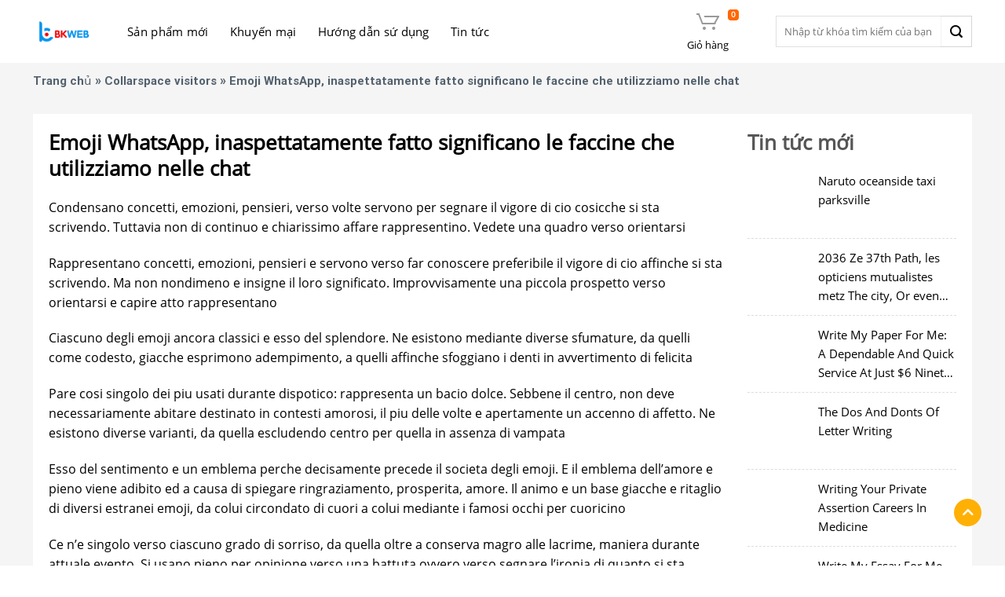

--- FILE ---
content_type: text/html; charset=UTF-8
request_url: http://thuonggiado.bkns.biz/emoji-whatsapp-inaspettatamente-fatto-significano/
body_size: 21772
content:
<!DOCTYPE html>
<!--[if IE 9 ]> <html lang="vi" prefix="og: https://ogp.me/ns#" class="ie9 loading-site no-js"> <![endif]-->
<!--[if IE 8 ]> <html lang="vi" prefix="og: https://ogp.me/ns#" class="ie8 loading-site no-js"> <![endif]-->
<!--[if (gte IE 9)|!(IE)]><!-->
<html lang="vi" prefix="og: https://ogp.me/ns#" class="loading-site no-js"> <!--<![endif]-->
<head>
    <meta charset="UTF-8"/>
    <meta name="viewport" content="width=device-width, initial-scale=1.0, maximum-scale=1.0, user-scalable=no"/>

    <link rel="profile" href="http://gmpg.org/xfn/11"/>
    <link rel="pingback" href="http://thuonggiado.bkns.biz/xmlrpc.php"/>

    <script>(function(html){html.className = html.className.replace(/\bno-js\b/,'js')})(document.documentElement);</script>
<meta name="viewport" content="width=device-width, initial-scale=1, maximum-scale=1" />
<!-- Tối ưu hóa công cụ tìm kiếm bởi Rank Math - https://rankmath.com/ -->
<title>Emoji WhatsApp, inaspettatamente fatto significano le faccine che utilizziamo nelle chat - Thương gia đỗ</title>
<meta name="description" content="Emoji WhatsApp, inaspettatamente fatto significano le faccine che utilizziamo nelle chat"/>
<meta name="robots" content="index, follow, max-snippet:-1, max-video-preview:-1, max-image-preview:large"/>
<link rel="canonical" href="http://thuonggiado.bkns.biz/emoji-whatsapp-inaspettatamente-fatto-significano/" />
<meta property="og:locale" content="vi_VN" />
<meta property="og:type" content="article" />
<meta property="og:title" content="Emoji WhatsApp, inaspettatamente fatto significano le faccine che utilizziamo nelle chat - Thương gia đỗ" />
<meta property="og:description" content="Emoji WhatsApp, inaspettatamente fatto significano le faccine che utilizziamo nelle chat" />
<meta property="og:url" content="http://thuonggiado.bkns.biz/emoji-whatsapp-inaspettatamente-fatto-significano/" />
<meta property="og:site_name" content="Thương gia đỗ" />
<meta property="article:section" content="Collarspace visitors" />
<meta property="og:updated_time" content="2022-07-23T23:06:50+07:00" />
<meta property="article:published_time" content="2022-07-23T22:45:40+07:00" />
<meta property="article:modified_time" content="2022-07-23T23:06:50+07:00" />
<meta name="twitter:card" content="summary_large_image" />
<meta name="twitter:title" content="Emoji WhatsApp, inaspettatamente fatto significano le faccine che utilizziamo nelle chat - Thương gia đỗ" />
<meta name="twitter:description" content="Emoji WhatsApp, inaspettatamente fatto significano le faccine che utilizziamo nelle chat" />
<meta name="twitter:label1" content="Được viết bởi" />
<meta name="twitter:data1" content="admin" />
<meta name="twitter:label2" content="Thời gian để đọc" />
<meta name="twitter:data2" content="5 phút" />
<script type="application/ld+json" class="rank-math-schema">{"@context":"https://schema.org","@graph":[{"@type":"Organization","@id":"http://thuonggiado.bkns.biz/#organization","name":"Th\u01b0\u01a1ng gia \u0111\u1ed7"},{"@type":"WebSite","@id":"http://thuonggiado.bkns.biz/#website","url":"http://thuonggiado.bkns.biz","name":"Th\u01b0\u01a1ng gia \u0111\u1ed7","publisher":{"@id":"http://thuonggiado.bkns.biz/#organization"},"inLanguage":"vi"},{"@type":"WebPage","@id":"http://thuonggiado.bkns.biz/emoji-whatsapp-inaspettatamente-fatto-significano/#webpage","url":"http://thuonggiado.bkns.biz/emoji-whatsapp-inaspettatamente-fatto-significano/","name":"Emoji WhatsApp, inaspettatamente fatto significano le faccine che utilizziamo nelle chat - Th\u01b0\u01a1ng gia \u0111\u1ed7","datePublished":"2022-07-23T22:45:40+07:00","dateModified":"2022-07-23T23:06:50+07:00","isPartOf":{"@id":"http://thuonggiado.bkns.biz/#website"},"inLanguage":"vi"},{"@type":"Person","@id":"http://thuonggiado.bkns.biz/author/admin/","name":"admin","url":"http://thuonggiado.bkns.biz/author/admin/","image":{"@type":"ImageObject","@id":"https://secure.gravatar.com/avatar/ca14563bc72ceeba5079954caa7f1e3e0d85cbd0ef7d6ef44e2307339e8b4303?s=96&amp;d=mm&amp;r=g","url":"https://secure.gravatar.com/avatar/ca14563bc72ceeba5079954caa7f1e3e0d85cbd0ef7d6ef44e2307339e8b4303?s=96&amp;d=mm&amp;r=g","caption":"admin","inLanguage":"vi"},"worksFor":{"@id":"http://thuonggiado.bkns.biz/#organization"}},{"@type":"BlogPosting","headline":"Emoji WhatsApp, inaspettatamente fatto significano le faccine che utilizziamo nelle chat - Th\u01b0\u01a1ng gia \u0111\u1ed7","datePublished":"2022-07-23T22:45:40+07:00","dateModified":"2022-07-23T23:06:50+07:00","articleSection":"Collarspace visitors","author":{"@id":"http://thuonggiado.bkns.biz/author/admin/","name":"admin"},"publisher":{"@id":"http://thuonggiado.bkns.biz/#organization"},"description":"Emoji WhatsApp, inaspettatamente fatto significano le faccine che utilizziamo nelle chat","name":"Emoji WhatsApp, inaspettatamente fatto significano le faccine che utilizziamo nelle chat - Th\u01b0\u01a1ng gia \u0111\u1ed7","@id":"http://thuonggiado.bkns.biz/emoji-whatsapp-inaspettatamente-fatto-significano/#richSnippet","isPartOf":{"@id":"http://thuonggiado.bkns.biz/emoji-whatsapp-inaspettatamente-fatto-significano/#webpage"},"inLanguage":"vi","mainEntityOfPage":{"@id":"http://thuonggiado.bkns.biz/emoji-whatsapp-inaspettatamente-fatto-significano/#webpage"}}]}</script>
<!-- /Plugin SEO WordPress Rank Math -->

<link rel='dns-prefetch' href='//cdn.jsdelivr.net' />
<link rel='dns-prefetch' href='//use.fontawesome.com' />

<link rel='prefetch' href='http://thuonggiado.bkns.biz/wp-content/themes/flatsome/assets/js/chunk.countup.js?ver=3.16.2' />
<link rel='prefetch' href='http://thuonggiado.bkns.biz/wp-content/themes/flatsome/assets/js/chunk.sticky-sidebar.js?ver=3.16.2' />
<link rel='prefetch' href='http://thuonggiado.bkns.biz/wp-content/themes/flatsome/assets/js/chunk.tooltips.js?ver=3.16.2' />
<link rel='prefetch' href='http://thuonggiado.bkns.biz/wp-content/themes/flatsome/assets/js/chunk.vendors-popups.js?ver=3.16.2' />
<link rel='prefetch' href='http://thuonggiado.bkns.biz/wp-content/themes/flatsome/assets/js/chunk.vendors-slider.js?ver=3.16.2' />
<link rel="alternate" type="application/rss+xml" title="Dòng thông tin Thương gia đỗ &raquo;" href="http://thuonggiado.bkns.biz/feed/" />
<link rel="alternate" type="application/rss+xml" title="Thương gia đỗ &raquo; Dòng bình luận" href="http://thuonggiado.bkns.biz/comments/feed/" />
<link rel="alternate" type="application/rss+xml" title="Thương gia đỗ &raquo; Emoji WhatsApp, inaspettatamente fatto significano le faccine che utilizziamo nelle chat Dòng bình luận" href="http://thuonggiado.bkns.biz/emoji-whatsapp-inaspettatamente-fatto-significano/feed/" />
<link rel="alternate" title="oNhúng (JSON)" type="application/json+oembed" href="http://thuonggiado.bkns.biz/wp-json/oembed/1.0/embed?url=http%3A%2F%2Fthuonggiado.bkns.biz%2Femoji-whatsapp-inaspettatamente-fatto-significano%2F" />
<link rel="alternate" title="oNhúng (XML)" type="text/xml+oembed" href="http://thuonggiado.bkns.biz/wp-json/oembed/1.0/embed?url=http%3A%2F%2Fthuonggiado.bkns.biz%2Femoji-whatsapp-inaspettatamente-fatto-significano%2F&#038;format=xml" />
<style id='wp-img-auto-sizes-contain-inline-css' type='text/css'>
img:is([sizes=auto i],[sizes^="auto," i]){contain-intrinsic-size:3000px 1500px}
/*# sourceURL=wp-img-auto-sizes-contain-inline-css */
</style>
<style id='wp-emoji-styles-inline-css' type='text/css'>

	img.wp-smiley, img.emoji {
		display: inline !important;
		border: none !important;
		box-shadow: none !important;
		height: 1em !important;
		width: 1em !important;
		margin: 0 0.07em !important;
		vertical-align: -0.1em !important;
		background: none !important;
		padding: 0 !important;
	}
/*# sourceURL=wp-emoji-styles-inline-css */
</style>
<style id='wp-block-library-inline-css' type='text/css'>
:root{--wp-block-synced-color:#7a00df;--wp-block-synced-color--rgb:122,0,223;--wp-bound-block-color:var(--wp-block-synced-color);--wp-editor-canvas-background:#ddd;--wp-admin-theme-color:#007cba;--wp-admin-theme-color--rgb:0,124,186;--wp-admin-theme-color-darker-10:#006ba1;--wp-admin-theme-color-darker-10--rgb:0,107,160.5;--wp-admin-theme-color-darker-20:#005a87;--wp-admin-theme-color-darker-20--rgb:0,90,135;--wp-admin-border-width-focus:2px}@media (min-resolution:192dpi){:root{--wp-admin-border-width-focus:1.5px}}.wp-element-button{cursor:pointer}:root .has-very-light-gray-background-color{background-color:#eee}:root .has-very-dark-gray-background-color{background-color:#313131}:root .has-very-light-gray-color{color:#eee}:root .has-very-dark-gray-color{color:#313131}:root .has-vivid-green-cyan-to-vivid-cyan-blue-gradient-background{background:linear-gradient(135deg,#00d084,#0693e3)}:root .has-purple-crush-gradient-background{background:linear-gradient(135deg,#34e2e4,#4721fb 50%,#ab1dfe)}:root .has-hazy-dawn-gradient-background{background:linear-gradient(135deg,#faaca8,#dad0ec)}:root .has-subdued-olive-gradient-background{background:linear-gradient(135deg,#fafae1,#67a671)}:root .has-atomic-cream-gradient-background{background:linear-gradient(135deg,#fdd79a,#004a59)}:root .has-nightshade-gradient-background{background:linear-gradient(135deg,#330968,#31cdcf)}:root .has-midnight-gradient-background{background:linear-gradient(135deg,#020381,#2874fc)}:root{--wp--preset--font-size--normal:16px;--wp--preset--font-size--huge:42px}.has-regular-font-size{font-size:1em}.has-larger-font-size{font-size:2.625em}.has-normal-font-size{font-size:var(--wp--preset--font-size--normal)}.has-huge-font-size{font-size:var(--wp--preset--font-size--huge)}.has-text-align-center{text-align:center}.has-text-align-left{text-align:left}.has-text-align-right{text-align:right}.has-fit-text{white-space:nowrap!important}#end-resizable-editor-section{display:none}.aligncenter{clear:both}.items-justified-left{justify-content:flex-start}.items-justified-center{justify-content:center}.items-justified-right{justify-content:flex-end}.items-justified-space-between{justify-content:space-between}.screen-reader-text{border:0;clip-path:inset(50%);height:1px;margin:-1px;overflow:hidden;padding:0;position:absolute;width:1px;word-wrap:normal!important}.screen-reader-text:focus{background-color:#ddd;clip-path:none;color:#444;display:block;font-size:1em;height:auto;left:5px;line-height:normal;padding:15px 23px 14px;text-decoration:none;top:5px;width:auto;z-index:100000}html :where(.has-border-color){border-style:solid}html :where([style*=border-top-color]){border-top-style:solid}html :where([style*=border-right-color]){border-right-style:solid}html :where([style*=border-bottom-color]){border-bottom-style:solid}html :where([style*=border-left-color]){border-left-style:solid}html :where([style*=border-width]){border-style:solid}html :where([style*=border-top-width]){border-top-style:solid}html :where([style*=border-right-width]){border-right-style:solid}html :where([style*=border-bottom-width]){border-bottom-style:solid}html :where([style*=border-left-width]){border-left-style:solid}html :where(img[class*=wp-image-]){height:auto;max-width:100%}:where(figure){margin:0 0 1em}html :where(.is-position-sticky){--wp-admin--admin-bar--position-offset:var(--wp-admin--admin-bar--height,0px)}@media screen and (max-width:600px){html :where(.is-position-sticky){--wp-admin--admin-bar--position-offset:0px}}

/*# sourceURL=wp-block-library-inline-css */
</style><link data-minify="1" rel='stylesheet' id='wc-blocks-style-css' href='http://thuonggiado.bkns.biz/wp-content/cache/min/1/wp-content/plugins/woocommerce/assets/client/blocks/wc-blocks.css?ver=1765349252' type='text/css' media='all' />
<style id='global-styles-inline-css' type='text/css'>
:root{--wp--preset--aspect-ratio--square: 1;--wp--preset--aspect-ratio--4-3: 4/3;--wp--preset--aspect-ratio--3-4: 3/4;--wp--preset--aspect-ratio--3-2: 3/2;--wp--preset--aspect-ratio--2-3: 2/3;--wp--preset--aspect-ratio--16-9: 16/9;--wp--preset--aspect-ratio--9-16: 9/16;--wp--preset--color--black: #000000;--wp--preset--color--cyan-bluish-gray: #abb8c3;--wp--preset--color--white: #ffffff;--wp--preset--color--pale-pink: #f78da7;--wp--preset--color--vivid-red: #cf2e2e;--wp--preset--color--luminous-vivid-orange: #ff6900;--wp--preset--color--luminous-vivid-amber: #fcb900;--wp--preset--color--light-green-cyan: #7bdcb5;--wp--preset--color--vivid-green-cyan: #00d084;--wp--preset--color--pale-cyan-blue: #8ed1fc;--wp--preset--color--vivid-cyan-blue: #0693e3;--wp--preset--color--vivid-purple: #9b51e0;--wp--preset--gradient--vivid-cyan-blue-to-vivid-purple: linear-gradient(135deg,rgb(6,147,227) 0%,rgb(155,81,224) 100%);--wp--preset--gradient--light-green-cyan-to-vivid-green-cyan: linear-gradient(135deg,rgb(122,220,180) 0%,rgb(0,208,130) 100%);--wp--preset--gradient--luminous-vivid-amber-to-luminous-vivid-orange: linear-gradient(135deg,rgb(252,185,0) 0%,rgb(255,105,0) 100%);--wp--preset--gradient--luminous-vivid-orange-to-vivid-red: linear-gradient(135deg,rgb(255,105,0) 0%,rgb(207,46,46) 100%);--wp--preset--gradient--very-light-gray-to-cyan-bluish-gray: linear-gradient(135deg,rgb(238,238,238) 0%,rgb(169,184,195) 100%);--wp--preset--gradient--cool-to-warm-spectrum: linear-gradient(135deg,rgb(74,234,220) 0%,rgb(151,120,209) 20%,rgb(207,42,186) 40%,rgb(238,44,130) 60%,rgb(251,105,98) 80%,rgb(254,248,76) 100%);--wp--preset--gradient--blush-light-purple: linear-gradient(135deg,rgb(255,206,236) 0%,rgb(152,150,240) 100%);--wp--preset--gradient--blush-bordeaux: linear-gradient(135deg,rgb(254,205,165) 0%,rgb(254,45,45) 50%,rgb(107,0,62) 100%);--wp--preset--gradient--luminous-dusk: linear-gradient(135deg,rgb(255,203,112) 0%,rgb(199,81,192) 50%,rgb(65,88,208) 100%);--wp--preset--gradient--pale-ocean: linear-gradient(135deg,rgb(255,245,203) 0%,rgb(182,227,212) 50%,rgb(51,167,181) 100%);--wp--preset--gradient--electric-grass: linear-gradient(135deg,rgb(202,248,128) 0%,rgb(113,206,126) 100%);--wp--preset--gradient--midnight: linear-gradient(135deg,rgb(2,3,129) 0%,rgb(40,116,252) 100%);--wp--preset--font-size--small: 13px;--wp--preset--font-size--medium: 20px;--wp--preset--font-size--large: 36px;--wp--preset--font-size--x-large: 42px;--wp--preset--spacing--20: 0.44rem;--wp--preset--spacing--30: 0.67rem;--wp--preset--spacing--40: 1rem;--wp--preset--spacing--50: 1.5rem;--wp--preset--spacing--60: 2.25rem;--wp--preset--spacing--70: 3.38rem;--wp--preset--spacing--80: 5.06rem;--wp--preset--shadow--natural: 6px 6px 9px rgba(0, 0, 0, 0.2);--wp--preset--shadow--deep: 12px 12px 50px rgba(0, 0, 0, 0.4);--wp--preset--shadow--sharp: 6px 6px 0px rgba(0, 0, 0, 0.2);--wp--preset--shadow--outlined: 6px 6px 0px -3px rgb(255, 255, 255), 6px 6px rgb(0, 0, 0);--wp--preset--shadow--crisp: 6px 6px 0px rgb(0, 0, 0);}:where(.is-layout-flex){gap: 0.5em;}:where(.is-layout-grid){gap: 0.5em;}body .is-layout-flex{display: flex;}.is-layout-flex{flex-wrap: wrap;align-items: center;}.is-layout-flex > :is(*, div){margin: 0;}body .is-layout-grid{display: grid;}.is-layout-grid > :is(*, div){margin: 0;}:where(.wp-block-columns.is-layout-flex){gap: 2em;}:where(.wp-block-columns.is-layout-grid){gap: 2em;}:where(.wp-block-post-template.is-layout-flex){gap: 1.25em;}:where(.wp-block-post-template.is-layout-grid){gap: 1.25em;}.has-black-color{color: var(--wp--preset--color--black) !important;}.has-cyan-bluish-gray-color{color: var(--wp--preset--color--cyan-bluish-gray) !important;}.has-white-color{color: var(--wp--preset--color--white) !important;}.has-pale-pink-color{color: var(--wp--preset--color--pale-pink) !important;}.has-vivid-red-color{color: var(--wp--preset--color--vivid-red) !important;}.has-luminous-vivid-orange-color{color: var(--wp--preset--color--luminous-vivid-orange) !important;}.has-luminous-vivid-amber-color{color: var(--wp--preset--color--luminous-vivid-amber) !important;}.has-light-green-cyan-color{color: var(--wp--preset--color--light-green-cyan) !important;}.has-vivid-green-cyan-color{color: var(--wp--preset--color--vivid-green-cyan) !important;}.has-pale-cyan-blue-color{color: var(--wp--preset--color--pale-cyan-blue) !important;}.has-vivid-cyan-blue-color{color: var(--wp--preset--color--vivid-cyan-blue) !important;}.has-vivid-purple-color{color: var(--wp--preset--color--vivid-purple) !important;}.has-black-background-color{background-color: var(--wp--preset--color--black) !important;}.has-cyan-bluish-gray-background-color{background-color: var(--wp--preset--color--cyan-bluish-gray) !important;}.has-white-background-color{background-color: var(--wp--preset--color--white) !important;}.has-pale-pink-background-color{background-color: var(--wp--preset--color--pale-pink) !important;}.has-vivid-red-background-color{background-color: var(--wp--preset--color--vivid-red) !important;}.has-luminous-vivid-orange-background-color{background-color: var(--wp--preset--color--luminous-vivid-orange) !important;}.has-luminous-vivid-amber-background-color{background-color: var(--wp--preset--color--luminous-vivid-amber) !important;}.has-light-green-cyan-background-color{background-color: var(--wp--preset--color--light-green-cyan) !important;}.has-vivid-green-cyan-background-color{background-color: var(--wp--preset--color--vivid-green-cyan) !important;}.has-pale-cyan-blue-background-color{background-color: var(--wp--preset--color--pale-cyan-blue) !important;}.has-vivid-cyan-blue-background-color{background-color: var(--wp--preset--color--vivid-cyan-blue) !important;}.has-vivid-purple-background-color{background-color: var(--wp--preset--color--vivid-purple) !important;}.has-black-border-color{border-color: var(--wp--preset--color--black) !important;}.has-cyan-bluish-gray-border-color{border-color: var(--wp--preset--color--cyan-bluish-gray) !important;}.has-white-border-color{border-color: var(--wp--preset--color--white) !important;}.has-pale-pink-border-color{border-color: var(--wp--preset--color--pale-pink) !important;}.has-vivid-red-border-color{border-color: var(--wp--preset--color--vivid-red) !important;}.has-luminous-vivid-orange-border-color{border-color: var(--wp--preset--color--luminous-vivid-orange) !important;}.has-luminous-vivid-amber-border-color{border-color: var(--wp--preset--color--luminous-vivid-amber) !important;}.has-light-green-cyan-border-color{border-color: var(--wp--preset--color--light-green-cyan) !important;}.has-vivid-green-cyan-border-color{border-color: var(--wp--preset--color--vivid-green-cyan) !important;}.has-pale-cyan-blue-border-color{border-color: var(--wp--preset--color--pale-cyan-blue) !important;}.has-vivid-cyan-blue-border-color{border-color: var(--wp--preset--color--vivid-cyan-blue) !important;}.has-vivid-purple-border-color{border-color: var(--wp--preset--color--vivid-purple) !important;}.has-vivid-cyan-blue-to-vivid-purple-gradient-background{background: var(--wp--preset--gradient--vivid-cyan-blue-to-vivid-purple) !important;}.has-light-green-cyan-to-vivid-green-cyan-gradient-background{background: var(--wp--preset--gradient--light-green-cyan-to-vivid-green-cyan) !important;}.has-luminous-vivid-amber-to-luminous-vivid-orange-gradient-background{background: var(--wp--preset--gradient--luminous-vivid-amber-to-luminous-vivid-orange) !important;}.has-luminous-vivid-orange-to-vivid-red-gradient-background{background: var(--wp--preset--gradient--luminous-vivid-orange-to-vivid-red) !important;}.has-very-light-gray-to-cyan-bluish-gray-gradient-background{background: var(--wp--preset--gradient--very-light-gray-to-cyan-bluish-gray) !important;}.has-cool-to-warm-spectrum-gradient-background{background: var(--wp--preset--gradient--cool-to-warm-spectrum) !important;}.has-blush-light-purple-gradient-background{background: var(--wp--preset--gradient--blush-light-purple) !important;}.has-blush-bordeaux-gradient-background{background: var(--wp--preset--gradient--blush-bordeaux) !important;}.has-luminous-dusk-gradient-background{background: var(--wp--preset--gradient--luminous-dusk) !important;}.has-pale-ocean-gradient-background{background: var(--wp--preset--gradient--pale-ocean) !important;}.has-electric-grass-gradient-background{background: var(--wp--preset--gradient--electric-grass) !important;}.has-midnight-gradient-background{background: var(--wp--preset--gradient--midnight) !important;}.has-small-font-size{font-size: var(--wp--preset--font-size--small) !important;}.has-medium-font-size{font-size: var(--wp--preset--font-size--medium) !important;}.has-large-font-size{font-size: var(--wp--preset--font-size--large) !important;}.has-x-large-font-size{font-size: var(--wp--preset--font-size--x-large) !important;}
/*# sourceURL=global-styles-inline-css */
</style>

<style id='classic-theme-styles-inline-css' type='text/css'>
/*! This file is auto-generated */
.wp-block-button__link{color:#fff;background-color:#32373c;border-radius:9999px;box-shadow:none;text-decoration:none;padding:calc(.667em + 2px) calc(1.333em + 2px);font-size:1.125em}.wp-block-file__button{background:#32373c;color:#fff;text-decoration:none}
/*# sourceURL=/wp-includes/css/classic-themes.min.css */
</style>
<style id='woocommerce-inline-inline-css' type='text/css'>
.woocommerce form .form-row .required { visibility: visible; }
/*# sourceURL=woocommerce-inline-inline-css */
</style>
<link data-minify="1" rel='stylesheet' id='brands-styles-css' href='http://thuonggiado.bkns.biz/wp-content/cache/min/1/wp-content/plugins/woocommerce/assets/css/brands.css?ver=1765349252' type='text/css' media='all' />
<link data-minify="1" rel='stylesheet' id='main-css' href='http://thuonggiado.bkns.biz/wp-content/cache/min/1/wp-content/themes/bkns/assets/css/main.css?ver=1765349252' type='text/css' media='all' />
<link data-minify="1" rel='stylesheet' id='responsive-css' href='http://thuonggiado.bkns.biz/wp-content/cache/min/1/wp-content/themes/bkns/assets/css/responsive.css?ver=1765349252' type='text/css' media='all' />
<link data-minify="1" rel='stylesheet' id='owl-theme-css' href='http://thuonggiado.bkns.biz/wp-content/cache/min/1/wp-content/themes/bkns/assets/js/owl/dist/assets/owl.theme.default.css?ver=1765349252' type='text/css' media='all' />
<link data-minify="1" rel='stylesheet' id='owl-css' href='http://thuonggiado.bkns.biz/wp-content/cache/min/1/wp-content/themes/bkns/assets/js/owl/dist/assets/owl.carousel.css?ver=1765349252' type='text/css' media='all' />
<link data-minify="1" rel='stylesheet' id='bfa-font-awesome-css' href='http://thuonggiado.bkns.biz/wp-content/cache/min/1/releases/v5.15.4/css/all.css?ver=1765349252' type='text/css' media='all' />
<link data-minify="1" rel='stylesheet' id='bfa-font-awesome-v4-shim-css' href='http://thuonggiado.bkns.biz/wp-content/cache/min/1/releases/v5.15.4/css/v4-shims.css?ver=1765349252' type='text/css' media='all' />
<style id='bfa-font-awesome-v4-shim-inline-css' type='text/css'>

			@font-face {
				font-family: 'FontAwesome';
				src: url('https://use.fontawesome.com/releases/v5.15.4/webfonts/fa-brands-400.eot'),
				url('https://use.fontawesome.com/releases/v5.15.4/webfonts/fa-brands-400.eot?#iefix') format('embedded-opentype'),
				url('https://use.fontawesome.com/releases/v5.15.4/webfonts/fa-brands-400.woff2') format('woff2'),
				url('https://use.fontawesome.com/releases/v5.15.4/webfonts/fa-brands-400.woff') format('woff'),
				url('https://use.fontawesome.com/releases/v5.15.4/webfonts/fa-brands-400.ttf') format('truetype'),
				url('https://use.fontawesome.com/releases/v5.15.4/webfonts/fa-brands-400.svg#fontawesome') format('svg');
			}

			@font-face {
				font-family: 'FontAwesome';
				src: url('https://use.fontawesome.com/releases/v5.15.4/webfonts/fa-solid-900.eot'),
				url('https://use.fontawesome.com/releases/v5.15.4/webfonts/fa-solid-900.eot?#iefix') format('embedded-opentype'),
				url('https://use.fontawesome.com/releases/v5.15.4/webfonts/fa-solid-900.woff2') format('woff2'),
				url('https://use.fontawesome.com/releases/v5.15.4/webfonts/fa-solid-900.woff') format('woff'),
				url('https://use.fontawesome.com/releases/v5.15.4/webfonts/fa-solid-900.ttf') format('truetype'),
				url('https://use.fontawesome.com/releases/v5.15.4/webfonts/fa-solid-900.svg#fontawesome') format('svg');
			}

			@font-face {
				font-family: 'FontAwesome';
				src: url('https://use.fontawesome.com/releases/v5.15.4/webfonts/fa-regular-400.eot'),
				url('https://use.fontawesome.com/releases/v5.15.4/webfonts/fa-regular-400.eot?#iefix') format('embedded-opentype'),
				url('https://use.fontawesome.com/releases/v5.15.4/webfonts/fa-regular-400.woff2') format('woff2'),
				url('https://use.fontawesome.com/releases/v5.15.4/webfonts/fa-regular-400.woff') format('woff'),
				url('https://use.fontawesome.com/releases/v5.15.4/webfonts/fa-regular-400.ttf') format('truetype'),
				url('https://use.fontawesome.com/releases/v5.15.4/webfonts/fa-regular-400.svg#fontawesome') format('svg');
				unicode-range: U+F004-F005,U+F007,U+F017,U+F022,U+F024,U+F02E,U+F03E,U+F044,U+F057-F059,U+F06E,U+F070,U+F075,U+F07B-F07C,U+F080,U+F086,U+F089,U+F094,U+F09D,U+F0A0,U+F0A4-F0A7,U+F0C5,U+F0C7-F0C8,U+F0E0,U+F0EB,U+F0F3,U+F0F8,U+F0FE,U+F111,U+F118-F11A,U+F11C,U+F133,U+F144,U+F146,U+F14A,U+F14D-F14E,U+F150-F152,U+F15B-F15C,U+F164-F165,U+F185-F186,U+F191-F192,U+F1AD,U+F1C1-F1C9,U+F1CD,U+F1D8,U+F1E3,U+F1EA,U+F1F6,U+F1F9,U+F20A,U+F247-F249,U+F24D,U+F254-F25B,U+F25D,U+F267,U+F271-F274,U+F279,U+F28B,U+F28D,U+F2B5-F2B6,U+F2B9,U+F2BB,U+F2BD,U+F2C1-F2C2,U+F2D0,U+F2D2,U+F2DC,U+F2ED,U+F328,U+F358-F35B,U+F3A5,U+F3D1,U+F410,U+F4AD;
			}
		
/*# sourceURL=bfa-font-awesome-v4-shim-inline-css */
</style>
<link data-minify="1" rel='stylesheet' id='flatsome-main-css' href='http://thuonggiado.bkns.biz/wp-content/cache/min/1/wp-content/themes/flatsome/assets/css/flatsome.css?ver=1765349252' type='text/css' media='all' />
<style id='flatsome-main-inline-css' type='text/css'>
@font-face {
				font-family: "fl-icons";
				font-display: block;
				src: url(http://thuonggiado.bkns.biz/wp-content/themes/flatsome/assets/css/icons/fl-icons.eot?v=3.16.2);
				src:
					url(http://thuonggiado.bkns.biz/wp-content/themes/flatsome/assets/css/icons/fl-icons.eot#iefix?v=3.16.2) format("embedded-opentype"),
					url(http://thuonggiado.bkns.biz/wp-content/themes/flatsome/assets/css/icons/fl-icons.woff2?v=3.16.2) format("woff2"),
					url(http://thuonggiado.bkns.biz/wp-content/themes/flatsome/assets/css/icons/fl-icons.ttf?v=3.16.2) format("truetype"),
					url(http://thuonggiado.bkns.biz/wp-content/themes/flatsome/assets/css/icons/fl-icons.woff?v=3.16.2) format("woff"),
					url(http://thuonggiado.bkns.biz/wp-content/themes/flatsome/assets/css/icons/fl-icons.svg?v=3.16.2#fl-icons) format("svg");
			}
/*# sourceURL=flatsome-main-inline-css */
</style>
<link data-minify="1" rel='stylesheet' id='flatsome-shop-css' href='http://thuonggiado.bkns.biz/wp-content/cache/min/1/wp-content/themes/flatsome/assets/css/flatsome-shop.css?ver=1765349252' type='text/css' media='all' />
<link rel='stylesheet' id='flatsome-style-css' href='http://thuonggiado.bkns.biz/wp-content/themes/bkns/style.css?ver=3.0' type='text/css' media='all' />
<script type="text/javascript" src="http://thuonggiado.bkns.biz/wp-includes/js/jquery/jquery.min.js?ver=3.7.1" id="jquery-core-js"></script>
<script type="text/javascript" src="http://thuonggiado.bkns.biz/wp-includes/js/jquery/jquery-migrate.min.js?ver=3.4.1" id="jquery-migrate-js"></script>
<script type="text/javascript" src="http://thuonggiado.bkns.biz/wp-content/plugins/woocommerce/assets/js/jquery-blockui/jquery.blockUI.min.js?ver=2.7.0-wc.10.3.7" id="wc-jquery-blockui-js" defer="defer" data-wp-strategy="defer"></script>
<script type="text/javascript" id="wc-add-to-cart-js-extra">
/* <![CDATA[ */
var wc_add_to_cart_params = {"ajax_url":"/wp-admin/admin-ajax.php","wc_ajax_url":"/?wc-ajax=%%endpoint%%","i18n_view_cart":"Xem gi\u1ecf h\u00e0ng","cart_url":"http://thuonggiado.bkns.biz/cart/","is_cart":"","cart_redirect_after_add":"yes"};
//# sourceURL=wc-add-to-cart-js-extra
/* ]]> */
</script>
<script type="text/javascript" src="http://thuonggiado.bkns.biz/wp-content/plugins/woocommerce/assets/js/frontend/add-to-cart.min.js?ver=10.3.7" id="wc-add-to-cart-js" defer="defer" data-wp-strategy="defer"></script>
<script type="text/javascript" src="http://thuonggiado.bkns.biz/wp-content/plugins/woocommerce/assets/js/js-cookie/js.cookie.min.js?ver=2.1.4-wc.10.3.7" id="wc-js-cookie-js" defer="defer" data-wp-strategy="defer"></script>
<script type="text/javascript" id="woocommerce-js-extra">
/* <![CDATA[ */
var woocommerce_params = {"ajax_url":"/wp-admin/admin-ajax.php","wc_ajax_url":"/?wc-ajax=%%endpoint%%","i18n_password_show":"Hi\u1ec3n th\u1ecb m\u1eadt kh\u1ea9u","i18n_password_hide":"\u1ea8n m\u1eadt kh\u1ea9u"};
//# sourceURL=woocommerce-js-extra
/* ]]> */
</script>
<script type="text/javascript" src="http://thuonggiado.bkns.biz/wp-content/plugins/woocommerce/assets/js/frontend/woocommerce.min.js?ver=10.3.7" id="woocommerce-js" defer="defer" data-wp-strategy="defer"></script>
<script data-minify="1" type="text/javascript" src="http://thuonggiado.bkns.biz/wp-content/cache/min/1/wp-content/themes/bkns/assets/js/owl/dist/owl.carousel.js?ver=1765349252" id="owl-js"></script>
<script data-minify="1" type="text/javascript" src="http://thuonggiado.bkns.biz/wp-content/cache/min/1/wp-content/themes/bkns/assets/js/main.js?ver=1765349252" id="main-js"></script>
<link rel="https://api.w.org/" href="http://thuonggiado.bkns.biz/wp-json/" /><link rel="alternate" title="JSON" type="application/json" href="http://thuonggiado.bkns.biz/wp-json/wp/v2/posts/33330" /><link rel="EditURI" type="application/rsd+xml" title="RSD" href="http://thuonggiado.bkns.biz/xmlrpc.php?rsd" />
<meta name="generator" content="WordPress 6.9" />
<link rel='shortlink' href='http://thuonggiado.bkns.biz/?p=33330' />
<style>.bg{opacity: 0; transition: opacity 1s; -webkit-transition: opacity 1s;} .bg-loaded{opacity: 1;}</style>	<noscript><style>.woocommerce-product-gallery{ opacity: 1 !important; }</style></noscript>
	<style id="custom-css" type="text/css">:root {--primary-color: #446084;}.container-width, .full-width .ubermenu-nav, .container, .row{max-width: 1226px}.row.row-collapse{max-width: 1196px}.row.row-small{max-width: 1218.5px}.row.row-large{max-width: 1256px}.header-main{height: 80px}#logo img{max-height: 80px}#logo{width:80px;}.header-top{min-height: 30px}.transparent .header-main{height: 90px}.transparent #logo img{max-height: 90px}.has-transparent + .page-title:first-of-type,.has-transparent + #main > .page-title,.has-transparent + #main > div > .page-title,.has-transparent + #main .page-header-wrapper:first-of-type .page-title{padding-top: 90px;}.header.show-on-scroll,.stuck .header-main{height:70px!important}.stuck #logo img{max-height: 70px!important}.header-bottom {background-color: #f1f1f1}@media (max-width: 549px) {.header-main{height: 70px}#logo img{max-height: 70px}}body{font-size: 100%;}@media screen and (max-width: 549px){body{font-size: 100%;}}body{font-family: Roboto, sans-serif;}body {font-weight: 400;font-style: normal;}.nav > li > a {font-family: Roboto, sans-serif;}.mobile-sidebar-levels-2 .nav > li > ul > li > a {font-family: Roboto, sans-serif;}.nav > li > a,.mobile-sidebar-levels-2 .nav > li > ul > li > a {font-weight: 700;font-style: normal;}h1,h2,h3,h4,h5,h6,.heading-font, .off-canvas-center .nav-sidebar.nav-vertical > li > a{font-family: Roboto, sans-serif;}h1,h2,h3,h4,h5,h6,.heading-font,.banner h1,.banner h2 {font-weight: 700;font-style: normal;}.alt-font{font-family: Roboto, sans-serif;}.alt-font {font-weight: 400!important;font-style: normal!important;}@media screen and (min-width: 550px){.products .box-vertical .box-image{min-width: 300px!important;width: 300px!important;}}.nav-vertical-fly-out > li + li {border-top-width: 1px; border-top-style: solid;}.label-new.menu-item > a:after{content:"New";}.label-hot.menu-item > a:after{content:"Hot";}.label-sale.menu-item > a:after{content:"Sale";}.label-popular.menu-item > a:after{content:"Popular";}</style><style id="kirki-inline-styles">/* cyrillic-ext */
@font-face {
  font-family: 'Roboto';
  font-style: normal;
  font-weight: 400;
  font-stretch: normal;
  font-display: swap;
  src: url(http://thuonggiado.bkns.biz/wp-content/fonts/roboto/font) format('woff');
  unicode-range: U+0460-052F, U+1C80-1C8A, U+20B4, U+2DE0-2DFF, U+A640-A69F, U+FE2E-FE2F;
}
/* cyrillic */
@font-face {
  font-family: 'Roboto';
  font-style: normal;
  font-weight: 400;
  font-stretch: normal;
  font-display: swap;
  src: url(http://thuonggiado.bkns.biz/wp-content/fonts/roboto/font) format('woff');
  unicode-range: U+0301, U+0400-045F, U+0490-0491, U+04B0-04B1, U+2116;
}
/* greek-ext */
@font-face {
  font-family: 'Roboto';
  font-style: normal;
  font-weight: 400;
  font-stretch: normal;
  font-display: swap;
  src: url(http://thuonggiado.bkns.biz/wp-content/fonts/roboto/font) format('woff');
  unicode-range: U+1F00-1FFF;
}
/* greek */
@font-face {
  font-family: 'Roboto';
  font-style: normal;
  font-weight: 400;
  font-stretch: normal;
  font-display: swap;
  src: url(http://thuonggiado.bkns.biz/wp-content/fonts/roboto/font) format('woff');
  unicode-range: U+0370-0377, U+037A-037F, U+0384-038A, U+038C, U+038E-03A1, U+03A3-03FF;
}
/* math */
@font-face {
  font-family: 'Roboto';
  font-style: normal;
  font-weight: 400;
  font-stretch: normal;
  font-display: swap;
  src: url(http://thuonggiado.bkns.biz/wp-content/fonts/roboto/font) format('woff');
  unicode-range: U+0302-0303, U+0305, U+0307-0308, U+0310, U+0312, U+0315, U+031A, U+0326-0327, U+032C, U+032F-0330, U+0332-0333, U+0338, U+033A, U+0346, U+034D, U+0391-03A1, U+03A3-03A9, U+03B1-03C9, U+03D1, U+03D5-03D6, U+03F0-03F1, U+03F4-03F5, U+2016-2017, U+2034-2038, U+203C, U+2040, U+2043, U+2047, U+2050, U+2057, U+205F, U+2070-2071, U+2074-208E, U+2090-209C, U+20D0-20DC, U+20E1, U+20E5-20EF, U+2100-2112, U+2114-2115, U+2117-2121, U+2123-214F, U+2190, U+2192, U+2194-21AE, U+21B0-21E5, U+21F1-21F2, U+21F4-2211, U+2213-2214, U+2216-22FF, U+2308-230B, U+2310, U+2319, U+231C-2321, U+2336-237A, U+237C, U+2395, U+239B-23B7, U+23D0, U+23DC-23E1, U+2474-2475, U+25AF, U+25B3, U+25B7, U+25BD, U+25C1, U+25CA, U+25CC, U+25FB, U+266D-266F, U+27C0-27FF, U+2900-2AFF, U+2B0E-2B11, U+2B30-2B4C, U+2BFE, U+3030, U+FF5B, U+FF5D, U+1D400-1D7FF, U+1EE00-1EEFF;
}
/* symbols */
@font-face {
  font-family: 'Roboto';
  font-style: normal;
  font-weight: 400;
  font-stretch: normal;
  font-display: swap;
  src: url(http://thuonggiado.bkns.biz/wp-content/fonts/roboto/font) format('woff');
  unicode-range: U+0001-000C, U+000E-001F, U+007F-009F, U+20DD-20E0, U+20E2-20E4, U+2150-218F, U+2190, U+2192, U+2194-2199, U+21AF, U+21E6-21F0, U+21F3, U+2218-2219, U+2299, U+22C4-22C6, U+2300-243F, U+2440-244A, U+2460-24FF, U+25A0-27BF, U+2800-28FF, U+2921-2922, U+2981, U+29BF, U+29EB, U+2B00-2BFF, U+4DC0-4DFF, U+FFF9-FFFB, U+10140-1018E, U+10190-1019C, U+101A0, U+101D0-101FD, U+102E0-102FB, U+10E60-10E7E, U+1D2C0-1D2D3, U+1D2E0-1D37F, U+1F000-1F0FF, U+1F100-1F1AD, U+1F1E6-1F1FF, U+1F30D-1F30F, U+1F315, U+1F31C, U+1F31E, U+1F320-1F32C, U+1F336, U+1F378, U+1F37D, U+1F382, U+1F393-1F39F, U+1F3A7-1F3A8, U+1F3AC-1F3AF, U+1F3C2, U+1F3C4-1F3C6, U+1F3CA-1F3CE, U+1F3D4-1F3E0, U+1F3ED, U+1F3F1-1F3F3, U+1F3F5-1F3F7, U+1F408, U+1F415, U+1F41F, U+1F426, U+1F43F, U+1F441-1F442, U+1F444, U+1F446-1F449, U+1F44C-1F44E, U+1F453, U+1F46A, U+1F47D, U+1F4A3, U+1F4B0, U+1F4B3, U+1F4B9, U+1F4BB, U+1F4BF, U+1F4C8-1F4CB, U+1F4D6, U+1F4DA, U+1F4DF, U+1F4E3-1F4E6, U+1F4EA-1F4ED, U+1F4F7, U+1F4F9-1F4FB, U+1F4FD-1F4FE, U+1F503, U+1F507-1F50B, U+1F50D, U+1F512-1F513, U+1F53E-1F54A, U+1F54F-1F5FA, U+1F610, U+1F650-1F67F, U+1F687, U+1F68D, U+1F691, U+1F694, U+1F698, U+1F6AD, U+1F6B2, U+1F6B9-1F6BA, U+1F6BC, U+1F6C6-1F6CF, U+1F6D3-1F6D7, U+1F6E0-1F6EA, U+1F6F0-1F6F3, U+1F6F7-1F6FC, U+1F700-1F7FF, U+1F800-1F80B, U+1F810-1F847, U+1F850-1F859, U+1F860-1F887, U+1F890-1F8AD, U+1F8B0-1F8BB, U+1F8C0-1F8C1, U+1F900-1F90B, U+1F93B, U+1F946, U+1F984, U+1F996, U+1F9E9, U+1FA00-1FA6F, U+1FA70-1FA7C, U+1FA80-1FA89, U+1FA8F-1FAC6, U+1FACE-1FADC, U+1FADF-1FAE9, U+1FAF0-1FAF8, U+1FB00-1FBFF;
}
/* vietnamese */
@font-face {
  font-family: 'Roboto';
  font-style: normal;
  font-weight: 400;
  font-stretch: normal;
  font-display: swap;
  src: url(http://thuonggiado.bkns.biz/wp-content/fonts/roboto/font) format('woff');
  unicode-range: U+0102-0103, U+0110-0111, U+0128-0129, U+0168-0169, U+01A0-01A1, U+01AF-01B0, U+0300-0301, U+0303-0304, U+0308-0309, U+0323, U+0329, U+1EA0-1EF9, U+20AB;
}
/* latin-ext */
@font-face {
  font-family: 'Roboto';
  font-style: normal;
  font-weight: 400;
  font-stretch: normal;
  font-display: swap;
  src: url(http://thuonggiado.bkns.biz/wp-content/fonts/roboto/font) format('woff');
  unicode-range: U+0100-02BA, U+02BD-02C5, U+02C7-02CC, U+02CE-02D7, U+02DD-02FF, U+0304, U+0308, U+0329, U+1D00-1DBF, U+1E00-1E9F, U+1EF2-1EFF, U+2020, U+20A0-20AB, U+20AD-20C0, U+2113, U+2C60-2C7F, U+A720-A7FF;
}
/* latin */
@font-face {
  font-family: 'Roboto';
  font-style: normal;
  font-weight: 400;
  font-stretch: normal;
  font-display: swap;
  src: url(http://thuonggiado.bkns.biz/wp-content/fonts/roboto/font) format('woff');
  unicode-range: U+0000-00FF, U+0131, U+0152-0153, U+02BB-02BC, U+02C6, U+02DA, U+02DC, U+0304, U+0308, U+0329, U+2000-206F, U+20AC, U+2122, U+2191, U+2193, U+2212, U+2215, U+FEFF, U+FFFD;
}
/* cyrillic-ext */
@font-face {
  font-family: 'Roboto';
  font-style: normal;
  font-weight: 700;
  font-stretch: normal;
  font-display: swap;
  src: url(http://thuonggiado.bkns.biz/wp-content/fonts/roboto/font) format('woff');
  unicode-range: U+0460-052F, U+1C80-1C8A, U+20B4, U+2DE0-2DFF, U+A640-A69F, U+FE2E-FE2F;
}
/* cyrillic */
@font-face {
  font-family: 'Roboto';
  font-style: normal;
  font-weight: 700;
  font-stretch: normal;
  font-display: swap;
  src: url(http://thuonggiado.bkns.biz/wp-content/fonts/roboto/font) format('woff');
  unicode-range: U+0301, U+0400-045F, U+0490-0491, U+04B0-04B1, U+2116;
}
/* greek-ext */
@font-face {
  font-family: 'Roboto';
  font-style: normal;
  font-weight: 700;
  font-stretch: normal;
  font-display: swap;
  src: url(http://thuonggiado.bkns.biz/wp-content/fonts/roboto/font) format('woff');
  unicode-range: U+1F00-1FFF;
}
/* greek */
@font-face {
  font-family: 'Roboto';
  font-style: normal;
  font-weight: 700;
  font-stretch: normal;
  font-display: swap;
  src: url(http://thuonggiado.bkns.biz/wp-content/fonts/roboto/font) format('woff');
  unicode-range: U+0370-0377, U+037A-037F, U+0384-038A, U+038C, U+038E-03A1, U+03A3-03FF;
}
/* math */
@font-face {
  font-family: 'Roboto';
  font-style: normal;
  font-weight: 700;
  font-stretch: normal;
  font-display: swap;
  src: url(http://thuonggiado.bkns.biz/wp-content/fonts/roboto/font) format('woff');
  unicode-range: U+0302-0303, U+0305, U+0307-0308, U+0310, U+0312, U+0315, U+031A, U+0326-0327, U+032C, U+032F-0330, U+0332-0333, U+0338, U+033A, U+0346, U+034D, U+0391-03A1, U+03A3-03A9, U+03B1-03C9, U+03D1, U+03D5-03D6, U+03F0-03F1, U+03F4-03F5, U+2016-2017, U+2034-2038, U+203C, U+2040, U+2043, U+2047, U+2050, U+2057, U+205F, U+2070-2071, U+2074-208E, U+2090-209C, U+20D0-20DC, U+20E1, U+20E5-20EF, U+2100-2112, U+2114-2115, U+2117-2121, U+2123-214F, U+2190, U+2192, U+2194-21AE, U+21B0-21E5, U+21F1-21F2, U+21F4-2211, U+2213-2214, U+2216-22FF, U+2308-230B, U+2310, U+2319, U+231C-2321, U+2336-237A, U+237C, U+2395, U+239B-23B7, U+23D0, U+23DC-23E1, U+2474-2475, U+25AF, U+25B3, U+25B7, U+25BD, U+25C1, U+25CA, U+25CC, U+25FB, U+266D-266F, U+27C0-27FF, U+2900-2AFF, U+2B0E-2B11, U+2B30-2B4C, U+2BFE, U+3030, U+FF5B, U+FF5D, U+1D400-1D7FF, U+1EE00-1EEFF;
}
/* symbols */
@font-face {
  font-family: 'Roboto';
  font-style: normal;
  font-weight: 700;
  font-stretch: normal;
  font-display: swap;
  src: url(http://thuonggiado.bkns.biz/wp-content/fonts/roboto/font) format('woff');
  unicode-range: U+0001-000C, U+000E-001F, U+007F-009F, U+20DD-20E0, U+20E2-20E4, U+2150-218F, U+2190, U+2192, U+2194-2199, U+21AF, U+21E6-21F0, U+21F3, U+2218-2219, U+2299, U+22C4-22C6, U+2300-243F, U+2440-244A, U+2460-24FF, U+25A0-27BF, U+2800-28FF, U+2921-2922, U+2981, U+29BF, U+29EB, U+2B00-2BFF, U+4DC0-4DFF, U+FFF9-FFFB, U+10140-1018E, U+10190-1019C, U+101A0, U+101D0-101FD, U+102E0-102FB, U+10E60-10E7E, U+1D2C0-1D2D3, U+1D2E0-1D37F, U+1F000-1F0FF, U+1F100-1F1AD, U+1F1E6-1F1FF, U+1F30D-1F30F, U+1F315, U+1F31C, U+1F31E, U+1F320-1F32C, U+1F336, U+1F378, U+1F37D, U+1F382, U+1F393-1F39F, U+1F3A7-1F3A8, U+1F3AC-1F3AF, U+1F3C2, U+1F3C4-1F3C6, U+1F3CA-1F3CE, U+1F3D4-1F3E0, U+1F3ED, U+1F3F1-1F3F3, U+1F3F5-1F3F7, U+1F408, U+1F415, U+1F41F, U+1F426, U+1F43F, U+1F441-1F442, U+1F444, U+1F446-1F449, U+1F44C-1F44E, U+1F453, U+1F46A, U+1F47D, U+1F4A3, U+1F4B0, U+1F4B3, U+1F4B9, U+1F4BB, U+1F4BF, U+1F4C8-1F4CB, U+1F4D6, U+1F4DA, U+1F4DF, U+1F4E3-1F4E6, U+1F4EA-1F4ED, U+1F4F7, U+1F4F9-1F4FB, U+1F4FD-1F4FE, U+1F503, U+1F507-1F50B, U+1F50D, U+1F512-1F513, U+1F53E-1F54A, U+1F54F-1F5FA, U+1F610, U+1F650-1F67F, U+1F687, U+1F68D, U+1F691, U+1F694, U+1F698, U+1F6AD, U+1F6B2, U+1F6B9-1F6BA, U+1F6BC, U+1F6C6-1F6CF, U+1F6D3-1F6D7, U+1F6E0-1F6EA, U+1F6F0-1F6F3, U+1F6F7-1F6FC, U+1F700-1F7FF, U+1F800-1F80B, U+1F810-1F847, U+1F850-1F859, U+1F860-1F887, U+1F890-1F8AD, U+1F8B0-1F8BB, U+1F8C0-1F8C1, U+1F900-1F90B, U+1F93B, U+1F946, U+1F984, U+1F996, U+1F9E9, U+1FA00-1FA6F, U+1FA70-1FA7C, U+1FA80-1FA89, U+1FA8F-1FAC6, U+1FACE-1FADC, U+1FADF-1FAE9, U+1FAF0-1FAF8, U+1FB00-1FBFF;
}
/* vietnamese */
@font-face {
  font-family: 'Roboto';
  font-style: normal;
  font-weight: 700;
  font-stretch: normal;
  font-display: swap;
  src: url(http://thuonggiado.bkns.biz/wp-content/fonts/roboto/font) format('woff');
  unicode-range: U+0102-0103, U+0110-0111, U+0128-0129, U+0168-0169, U+01A0-01A1, U+01AF-01B0, U+0300-0301, U+0303-0304, U+0308-0309, U+0323, U+0329, U+1EA0-1EF9, U+20AB;
}
/* latin-ext */
@font-face {
  font-family: 'Roboto';
  font-style: normal;
  font-weight: 700;
  font-stretch: normal;
  font-display: swap;
  src: url(http://thuonggiado.bkns.biz/wp-content/fonts/roboto/font) format('woff');
  unicode-range: U+0100-02BA, U+02BD-02C5, U+02C7-02CC, U+02CE-02D7, U+02DD-02FF, U+0304, U+0308, U+0329, U+1D00-1DBF, U+1E00-1E9F, U+1EF2-1EFF, U+2020, U+20A0-20AB, U+20AD-20C0, U+2113, U+2C60-2C7F, U+A720-A7FF;
}
/* latin */
@font-face {
  font-family: 'Roboto';
  font-style: normal;
  font-weight: 700;
  font-stretch: normal;
  font-display: swap;
  src: url(http://thuonggiado.bkns.biz/wp-content/fonts/roboto/font) format('woff');
  unicode-range: U+0000-00FF, U+0131, U+0152-0153, U+02BB-02BC, U+02C6, U+02DA, U+02DC, U+0304, U+0308, U+0329, U+2000-206F, U+20AC, U+2122, U+2191, U+2193, U+2212, U+2215, U+FEFF, U+FFFD;
}</style><meta name="generator" content="WP Rocket 3.20.2" data-wpr-features="wpr_minify_js wpr_minify_css wpr_preload_links wpr_desktop" /></head>

<body class="wp-singular post-template-default single single-post postid-33330 single-format-standard wp-theme-flatsome wp-child-theme-bkns theme-flatsome woocommerce-no-js lightbox nav-dropdown-has-arrow nav-dropdown-has-shadow nav-dropdown-has-border">


<a class="skip-link screen-reader-text" href="#main">Skip to content</a>

<div data-rocket-location-hash="99bb46786fd5bd31bcd7bdc067ad247a" id="wrapper">

    
    <header data-rocket-location-hash="8cd2ef760cf5956582d03e973259bc0e" id="header" class="header has-sticky sticky-jump">
        <div data-rocket-location-hash="d53b06ca13945ed03e70ba4a94347bcf" class="header-wrapper">
            <div id="masthead" class="header-main ">
      <div class="header-inner flex-row container logo-left medium-logo-center" role="navigation">

          <!-- Logo -->
          <div id="logo" class="flex-col logo">
            
<!-- Header logo -->
<a href="http://thuonggiado.bkns.biz/" title="Thương gia đỗ" rel="home">
		<img width="1020" height="418" src="http://thuonggiado.bkns.biz/wp-content/uploads/2025/12/final-01-1400x574-1.png" class="header_logo header-logo" alt="Thương gia đỗ"/><img  width="1020" height="418" src="http://thuonggiado.bkns.biz/wp-content/uploads/2025/12/final-01-1400x574-1.png" class="header-logo-dark" alt="Thương gia đỗ"/></a>
          </div>

          <!-- Mobile Left Elements -->
          <div class="flex-col show-for-medium flex-left">
            <ul class="mobile-nav nav nav-left ">
              <li class="nav-icon has-icon">
  		<a href="#" data-open="#main-menu" data-pos="left" data-bg="main-menu-overlay" data-color="" class="is-small" aria-label="Menu" aria-controls="main-menu" aria-expanded="false">

		  <i class="icon-menu" ></i>
		  		</a>
	</li>
            </ul>
          </div>

          <!-- Left Elements -->
          <div class="flex-col hide-for-medium flex-left
            flex-grow">
            <ul class="header-nav header-nav-main nav nav-left  nav-uppercase" >
              <li id="menu-item-231" class="menu-item menu-item-type-post_type menu-item-object-page menu-item-231 menu-item-design-default"><a href="http://thuonggiado.bkns.biz/shop/" class="nav-top-link">Sản phẩm mới</a></li>
<li id="menu-item-490" class="menu-item menu-item-type-taxonomy menu-item-object-category menu-item-490 menu-item-design-default"><a href="http://thuonggiado.bkns.biz/danh-muc/khuyen-mai/" class="nav-top-link">Khuyến mại</a></li>
<li id="menu-item-491" class="menu-item menu-item-type-taxonomy menu-item-object-category menu-item-491 menu-item-design-default"><a href="http://thuonggiado.bkns.biz/danh-muc/huong-dan-su-dung-san-pham/" class="nav-top-link">Hướng dẫn sứ dụng</a></li>
<li id="menu-item-468" class="menu-item menu-item-type-taxonomy menu-item-object-category menu-item-468 menu-item-design-default"><a href="http://thuonggiado.bkns.biz/danh-muc/tin-tuc/" class="nav-top-link">Tin tức</a></li>
            </ul>
          </div>

          <!-- Right Elements -->
          <div class="flex-col hide-for-medium flex-right">
            <ul class="header-nav header-nav-main nav nav-right  nav-uppercase">
              <li class="html custom html_topbar_left">    <div class="bar-sort">
        <a href="http://thuonggiado.bkns.biz/cart/" title="Giỏ hàng của bạn">
            <i class="icon-gio-hang"></i>
            <span class="name_cart">Giỏ hàng</span>
            <span class="badge-count">0</span>
        </a></div>
    </li><li class="header-search-form search-form html relative has-icon">
	<div class="header-search-form-wrapper">
		<div class="searchform-wrapper ux-search-box relative is-normal"><form role="search" method="get" class="searchform" action="http://thuonggiado.bkns.biz/">
	<div class="flex-row relative">
						<div class="flex-col flex-grow">
			<label class="screen-reader-text" for="woocommerce-product-search-field-0">Tìm kiếm:</label>
			<input type="search" id="woocommerce-product-search-field-0" class="search-field mb-0" placeholder="Nhập từ khóa tìm kiếm của bạn" value="" name="s" />
			<input type="hidden" name="post_type" value="product" />
					</div>
		<div class="flex-col">
			<button type="submit" value="Tìm kiếm" class="ux-search-submit submit-button secondary button  icon mb-0" aria-label="Submit">
				<i class="icon-search" ></i>			</button>
		</div>
	</div>
	<div class="live-search-results text-left z-top"></div>
</form>
</div>	</div>
</li>
            </ul>
          </div>

          <!-- Mobile Right Elements -->
          <div class="flex-col show-for-medium flex-right">
            <ul class="mobile-nav nav nav-right ">
              <li class="html custom html_topbar_left">    <div class="bar-sort">
        <a href="http://thuonggiado.bkns.biz/cart/" title="Giỏ hàng của bạn">
            <i class="icon-gio-hang"></i>
            <span class="name_cart">Giỏ hàng</span>
            <span class="badge-count">0</span>
        </a></div>
    </li>            </ul>
          </div>

      </div>

      </div>

<div class="header-bg-container fill"><div class="header-bg-image fill"></div><div class="header-bg-color fill"></div></div>        </div><!-- header-wrapper-->
    </header>

    
    <main id="main"
          class=" bg-page-gray">
        <section data-rocket-location-hash="b9b89e04157e7590b5aad0c17fa54984" class="breadcrumbs" typeof="BreadcrumbList" vocab="http://schema.org/">
    <div data-rocket-location-hash="e6eb6fcccd8ab4e0754c54f80a5d14c0" class="container">
        <div class="row">
            <div class="col medium-12 noPadding">
                <!-- Breadcrumb NavXT 7.5.0 -->
<span property="itemListElement" typeof="ListItem"><a property="item" typeof="WebPage" title="Go to Thương gia đỗ." href="http://thuonggiado.bkns.biz" class="home" >Trang chủ</a><meta property="position" content="1"></span> » <span property="itemListElement" typeof="ListItem"><a property="item" typeof="WebPage" title="Go to the Collarspace visitors category archives." href="http://thuonggiado.bkns.biz/danh-muc/collarspace-visitors/" class="taxonomy category" ><span property="name">Collarspace visitors</span></a><meta property="position" content="2"></span> » <span class="post post-post current-item">Emoji WhatsApp, inaspettatamente fatto significano le faccine che utilizziamo nelle chat</span>            </div>
        </div>
    </div>
</section><!--breadcrumb-->
<section data-rocket-location-hash="92976b857a157f3ba240434605e63663" id="single-page" class="marginTop">
    <div data-rocket-location-hash="04b24f2a01e05ca636ff58e62299aa1e" class="container">
        <div class="row">
            <div class="col medium-12 noPadding">
                <div class="bg-single">
                    <div class="row">
                        <div class="col medium-9">
                            <header id="header-sinlge">
    <h2>Emoji WhatsApp, inaspettatamente fatto significano le faccine che utilizziamo nelle chat</h2>
</header><!--header-->

<article class="single-content">
    <p><title>Emoji WhatsApp, inaspettatamente fatto significano le faccine che utilizziamo nelle chat</title></p>
<p>Condensano concetti, emozioni, pensieri, verso volte servono per segnare il vigore di cio cosicche si sta scrivendo. Tuttavia non di continuo e chiarissimo affare rappresentino. Vedete una quadro verso orientarsi</p>
<p>Rappresentano concetti, emozioni, pensieri e servono verso far conoscere preferibile il vigore di cio affinche si sta scrivendo. Ma non nondimeno e insigne il loro significato. Improvvisamente una piccola prospetto verso orientarsi e capire atto rappresentano </p>
<p>Ciascuno degli emoji ancora classici e esso del splendore. Ne esistono mediante diverse sfumature, da quelli come codesto, giacche esprimono adempimento, a quelli affinche sfoggiano i denti in avvertimento di felicita </p>
<p>Pare cosi singolo dei piu usati durante dispotico: rappresenta un bacio dolce. Sebbene il centro, non deve necessariamente abitare destinato in contesti amorosi, il piu delle volte e apertamente un accenno di affetto. Ne esistono diverse varianti, da quella escludendo centro per quella in assenza di vampata </p>
<p>Esso del sentimento e un emblema perche decisamente precede il societa degli emoji.<span id="more-33330"></span> E il emblema dell&#8217;amore e pieno viene adibito ed a causa di spiegare ringraziamento, prosperita, amore. Il animo e un base giacche e ritaglio di diversi estranei emoji, da colui circondato di cuori a colui mediante i famosi occhi per cuoricino </p>
<p>Ce n&#8217;e singolo verso ciascuno grado di sorriso, da quella oltre a conserva magro alle lacrime, maniera durante attuale evento. Si usano pieno per opinione verso una battuta ovvero verso segnare l&#8217;ironia di quanto si sta scrivendo </p>
<p>L&#8217;immancabile occhiolino, superato prova che esprime correita, collaborazione e in l&#8217;appunto ammicca </p>
<p>La linguaccia, si sa, e il cenno del risentimento e della burla. La chat offre un&#8217;ampissima scelta di smorfie simili verso questa. Ce n&#8217;e durante tutti i gusti </p>
<p>Gli emoji oltre a usati pare siano quelli positivi, ma non mancano quelli cosicche servono per esporre emozioni negative, appena la tristezza. Addirittura mediante corrente accidente la antologia e vasta, dal volto semplicemente preoccupato per quegli affinche scoppia con un fiume di lacrime </p>
<p>Corrente emoji serve piuttosto verso esporre intolleranza e negazione nei confronti di qualcosa affinche e status aforisma. Ancora mediante attuale fatto ci sono diverse sfumature fra cui si puo scegliere durante palesare la senso ancora giusta per ciascuno situazione </p>
<p>Quando arriva il circostanza della ira e il evento di adottare un emoji come corrente, in quanto esprime censura, insulto, avversione. Esiste ancora sopra esposizione non arrossata oppure con il nebbia affinche esce dal fiuto </p>
<p>Inaspettatamente un emoji perche durante ovvie ragioni ha avuto un&#8217;impennata l&#8217;utilizzo nell&#8217;ultimo periodo. Inizialmente eta destinato attraverso dire un superficiale opinione di affezione, eppure successivamente e capace durante diventare il simbolo di una modernita abitudine fatta proprio di mascherine </p>
<p>Ci sono diversi emoji in raffigurare le piu diverse configurazioni della serie, dal numero alla diversita dei componenti, qualsivoglia puo designare quella ancora paragonabile alla propria</p>
<p>Durante inglese si dice chiaramente &quot;facepalm&quot;, vale a sostenere &quot;mano sul viso&quot;. E il simbolo di un gesto in quanto sta a manifestare mortificazione, ansia, impedimento </p>
<p>Gli emoji dedicati al espressione delle mani sono tantissimi, il loro accezione talora avvicendamento verso seconda delle culture, bensi i segni sono quelli classici in quanto usiamo addensato in quale momento facciamo materialmente i nostri discorsi. C&#8217;e dibattimento circa quello delle due mani che si toccano, molti lo usano appena avvertimento di richiesta, ma il suo senso prototipo pare come quegli di &quot;battere il cinque&quot; </p>
<p>C&#8217;e una lunga elenco di emoji astratti, perche non hanno un particolare significato, ma possono essere usati nei contesti ancora vari e condensato escludendo alcun stimolo, mezzo nel caso del fantasmino </p>
<h2>Escort Salerno e Circoscrizione</h2>
<h2>Escort per Salerno, annunci hot per <a href="https://datingranking.net/it/collarspace-review/" target="_blank" rel="noopener">collarspace</a> chi accatto e offre incontri escort</h2>
<p>Incontri per mezzo di donne escort Salerno e provincia. Sulla nostra bakeca incontri trovi annunci personali di domestica elemosina uomo Salerno, meravigliose ragazze bionde oppure more, boys and girls, modelle e ragazze in cam in quanto vogliono divertirsi e presentare tutta la loro grazia seducente in farti ammattire!</p>
<p>Risoluto verso vivere un competenza unica e magnifico? Alt separare singolo degli annunci e riconoscere, frammezzo a queste giovanissime escort, la tua collaboratrice familiare ideale con caccia di incontri erotici per Salerno.</p>
<h2>Incontri Salerno, scegli la donna dei tuoi gusti</h2>
<p>Nell&#8217;eventualita che sei un umano giacche caccia una collaboratrice familiare Amasens raccoglie ciascuno celebrazione annunci di erotismo verso Salerno, in i tuoi incontri hot, divertenti e indimenticabili.</p>
<p>Scegli la tua cameriera ideale con numerosi annunci di belle ragazze con inizio al loro apparenza erotico, parte e riduzione dei capelli, nazionalit&agrave;, comprese bellissime ragazze italiane, russe, latine, brasiliane, polacche furbo a ragazze asiatiche, cinesi e tailandesi mediante recensioni degli utenti a causa di non dissipare periodo circa prossimo forum di escort.</p>
<p>Le donne escort di Salerno potranno capitare verso trovarti verso sede, altrimenti qualora preferisci essere un anfitrione simpatico puoi comprendere vertice escort Salerno di apogeo superficie di piacevolezza giacche offrono affetto materiale e tutti i desideri verso carico di stile regalandoti soddisfazioni affinche altre donne non potranno darti insieme meravigliose strutture eleganti legate alla sessualit&agrave;.</p>
<p>Scegli il tuo socio esattamente e vivi momenti speciali di limpido sessualita, guardando la nostra vetrina incontri Salerno valutata da utenti in quanto hanno avuto esperienze con le escort e scoprendo nuove persone che ti sorprenderanno!</p>
<h2> pasta gli annunci In supporto alla tipologia di Escort</h2>
<p>Piu in avanti perche alla sola genere si pu&ograve; analizzare, per ragionamento chiave, genitali di rendita ovverosia localit&agrave;, il qualita di escort o incarico affinche si desidera e esprimere una nota di annunci in scelta ai tuoi criteri.</p>
<p>Digitando milf nella studio troverai migliaia di annunci correlati alle escort milf Salerno in quanto cercano uomini.</p>
<p>Filtrando per Accompagnatrici Salerno troverai donne disponibili a causa di incontri piccanti in accompagnarti a riunioni ovverosia eventi, sono pronte per darti un periodo unico di aggradare, avvolgendoti nella loro sessualit&agrave; trasgressiva, trascorrendo ore rilassanti privo di complicazioni, facendoti esaminare nuove emozioni indimenticabili.</p>
<p>Al giorno d&#8217;oggi hai l&apos;opportunita di avere successo una bellissima collaboratrice familiare nella abitato di Salerno, affinche come una Top Escort, un&apos;accompagnatrice ovverosia una modesto MILF dilettantesco affinche ti fara esplodere.</p>
</article><!--single-->

<article class="post-related">
    <div class="title-single"><h3>Bài viết tương tự</h3></div>
        <div class="row">
        <div class="col medium-12 noPadding">
            <div class="owl-carousel blog-slider-1">
                                    <div class="blog-item">
                        <div class="widget-news-post">
                            <a href="http://thuonggiado.bkns.biz/join-the-neighborhood-for-lots-more-articles-such/"></a>
                            <div class="caption">
                                <h4><a href="http://thuonggiado.bkns.biz/join-the-neighborhood-for-lots-more-articles-such/"
                                       title="Join the neighborhood for lots more articles such as this you to put to your email">Join the neighborhood for lots more articles such as this you to put to your email</a></h4>
                                <p>Join the neighborhood for lots more articles such as this you to put to your email No exterior financial support&#8230;</p>
                            </div>
                        </div>
                    </div>
                                    <div class="blog-item">
                        <div class="widget-news-post">
                            <a href="http://thuonggiado.bkns.biz/emoji-whatsapp-inaspettatamente-fatto-significano/"></a>
                            <div class="caption">
                                <h4><a href="http://thuonggiado.bkns.biz/emoji-whatsapp-inaspettatamente-fatto-significano/"
                                       title="Emoji WhatsApp, inaspettatamente fatto significano le faccine che utilizziamo nelle chat">Emoji WhatsApp, inaspettatamente fatto significano le faccine che utilizziamo nelle chat</a></h4>
                                <p>Emoji WhatsApp, inaspettatamente fatto significano le faccine che utilizziamo nelle chat Condensano concetti, emozioni, pensieri, verso volte servono per segnare&#8230;</p>
                            </div>
                        </div>
                    </div>
                                    <div class="blog-item">
                        <div class="widget-news-post">
                            <a href="http://thuonggiado.bkns.biz/lass-mich-daruber-erzahlendie-besten-partnerborsen-3/"></a>
                            <div class="caption">
                                <h4><a href="http://thuonggiado.bkns.biz/lass-mich-daruber-erzahlendie-besten-partnerborsen-3/"
                                       title="Lass mich daruber erzahlenDie besten Partnerborsen fur jedes Freie und Hansestadt Hamburg">Lass mich daruber erzahlenDie besten Partnerborsen fur jedes Freie und Hansestadt Hamburg</a></h4>
                                <p>Lass mich daruber erzahlenDie besten Partnerborsen fur jedes Freie und Hansestadt Hamburg Mit unserem objektiven Abmachung ausfindig machen Die leser&#8230;</p>
                            </div>
                        </div>
                    </div>
                                    <div class="blog-item">
                        <div class="widget-news-post">
                            <a href="http://thuonggiado.bkns.biz/you-will-find-zero-trust-he-will-fix-our-very-own/"></a>
                            <div class="caption">
                                <h4><a href="http://thuonggiado.bkns.biz/you-will-find-zero-trust-he-will-fix-our-very-own/"
                                       title="You will find zero trust he will fix our very own matchmaking">You will find zero trust he will fix our very own matchmaking</a></h4>
                                <p>You will find zero trust he will fix our very own matchmaking I do want to prevent caring in the&#8230;</p>
                            </div>
                        </div>
                    </div>
                                    <div class="blog-item">
                        <div class="widget-news-post">
                            <a href="http://thuonggiado.bkns.biz/my-wife-enjoys-titled-ours-a-great-sexless/"></a>
                            <div class="caption">
                                <h4><a href="http://thuonggiado.bkns.biz/my-wife-enjoys-titled-ours-a-great-sexless/"
                                       title="My wife enjoys titled ours a great sexless relationship">My wife enjoys titled ours a great sexless relationship</a></h4>
                                <p>My wife enjoys titled ours a great sexless relationship You ought to make sure he understands one to ensure that&#8230;</p>
                            </div>
                        </div>
                    </div>
                                    <div class="blog-item">
                        <div class="widget-news-post">
                            <a href="http://thuonggiado.bkns.biz/stai-cercando-un-messo-di-chat-spinto-luogo-poter/"></a>
                            <div class="caption">
                                <h4><a href="http://thuonggiado.bkns.biz/stai-cercando-un-messo-di-chat-spinto-luogo-poter/"
                                       title="Stai cercando un messo di chat spinto luogo poter adattarsi conversazione erotiche e intriganti conoscenze?">Stai cercando un messo di chat spinto luogo poter adattarsi conversazione erotiche e intriganti conoscenze?</a></h4>
                                <p>Stai cercando un messo di chat spinto luogo poter adattarsi conversazione erotiche e intriganti conoscenze? La consiglio completa durante accorgersi&#8230;</p>
                            </div>
                        </div>
                    </div>
                            </div>
        </div>
    </div>
</article>                        </div>
                        <div class="col medium-3">
                            <aside id="create_widget_post_new-4" class="widget widget_create_widget_post_new">        <div class="widget-post">
            <div class="widget-title"><h2>Tin tức mới</h2></div>
            <div class="widget-post-grid">
                                    <div class="widget-post-items">
                        <a href="http://thuonggiado.bkns.biz/naruto-oceanside-taxi-parksville/">
                            <div class="widget-post-avatar"></div>
                            <div class="widget-post-title">Naruto oceanside taxi parksville</div>
                        </a>
                    </div>
                                    <div class="widget-post-items">
                        <a href="http://thuonggiado.bkns.biz/2036-ze-37th-path-les-opticiens-mutualistes-metz-the-city-or-even-97214/">
                            <div class="widget-post-avatar"></div>
                            <div class="widget-post-title">2036 Ze 37th Path, les opticiens mutualistes metz The city, Or even 97214</div>
                        </a>
                    </div>
                                    <div class="widget-post-items">
                        <a href="http://thuonggiado.bkns.biz/write-my-paper-for-me-a-dependable-and-quick-service-at-just-6-ninety-nine/">
                            <div class="widget-post-avatar"></div>
                            <div class="widget-post-title">Write My Paper For Me: A Dependable And Quick Service At Just $6 Ninety Nine</div>
                        </a>
                    </div>
                                    <div class="widget-post-items">
                        <a href="http://thuonggiado.bkns.biz/the-dos-and-donts-of-letter-writing/">
                            <div class="widget-post-avatar"></div>
                            <div class="widget-post-title">The Dos And Donts Of Letter Writing</div>
                        </a>
                    </div>
                                    <div class="widget-post-items">
                        <a href="http://thuonggiado.bkns.biz/writing-your-private-assertion-careers-in-medicine/">
                            <div class="widget-post-avatar"></div>
                            <div class="widget-post-title">Writing Your Private Assertion Careers In Medicine</div>
                        </a>
                    </div>
                                    <div class="widget-post-items">
                        <a href="http://thuonggiado.bkns.biz/write-my-essay-for-me-cheap-how-to-find-a-cheap-essay-writing-service/">
                            <div class="widget-post-avatar"></div>
                            <div class="widget-post-title">Write My Essay For Me Cheap &#8211; How to Find a Cheap Essay Writing Service</div>
                        </a>
                    </div>
                                    <div class="widget-post-items">
                        <a href="http://thuonggiado.bkns.biz/get-assist-from-a-press-release-of-objective-editing-service-online/">
                            <div class="widget-post-avatar"></div>
                            <div class="widget-post-title">Get Assist From A Press Release Of Objective Editing Service Online</div>
                        </a>
                    </div>
                                    <div class="widget-post-items">
                        <a href="http://thuonggiado.bkns.biz/get-assist-from-a-press-release-of-objective-editing-service-online-2/">
                            <div class="widget-post-avatar"></div>
                            <div class="widget-post-title">Get Assist From A Press Release Of Objective Editing Service Online</div>
                        </a>
                    </div>
                                    <div class="widget-post-items">
                        <a href="http://thuonggiado.bkns.biz/submitting-an-utility-to-the-ur-school-of-nursing/">
                            <div class="widget-post-avatar"></div>
                            <div class="widget-post-title">Submitting An Utility To The Ur School Of Nursing</div>
                        </a>
                    </div>
                                    <div class="widget-post-items">
                        <a href="http://thuonggiado.bkns.biz/prime-28-personal-assertion-editors-last-updated-september-2022/">
                            <div class="widget-post-avatar"></div>
                            <div class="widget-post-title">Prime 28 Personal Assertion Editors Last Updated September 2022</div>
                        </a>
                    </div>
                            </div>
        </div>
        </aside>                        </div>
                    </div>
                </div>
            </div>
        </div>
    </div>
</section>
<!-- XAPI ---></main><!-- #main -->
<div id="support" class="nav-bottom">
    <div data-rocket-location-hash="f117ee89930d3a249ddbfc02370ddefa" class="container">
        <div class="row ">
                            <div class="col medium-4 noPadding mb-3">
                    <a href="tel:1900 63 68 09">
                        <label>KHU VỰC MIỀN BẮC</label>
                        <p>
                            1900 63 68 09                        </p>
                    </a>
                </div>
                            <div class="col medium-4 noPadding mb-3">
                    <a href="mailto:sale@mivietnam.vn">
                        <label>EMAIL ĐẶT HÀNG</label>
                        <p>
                            sale@mivietnam.vn                        </p>
                    </a>
                </div>
                            <div class="col medium-4 noPadding mb-3">
                    <a href="tel:1900 63 68 09">
                        <label>KHU VỰC PHÍA NAM</label>
                        <p>
                            1900 63 68 09                        </p>
                    </a>
                </div>
                    </div>
    </div>
</div>
<footer data-rocket-location-hash="88b261c5335c828595d6d695b925054e" id="footer" class="footer-wrapper">
    <div data-rocket-location-hash="1ded919732da144e02a015d2156ecef5" class="container">
        <div class="row">
            <div class="col medium-12 noPadding">
                <div class="bg-footer">
                    <div class="row">
                        <div class="col medium-3">
                                <div class="footer-top">
        <div class="footer-title"><h2>Hỗ trợ</h2></div>
        <div class="footer-menu">
            <nav class="footer-menu-1"><ul id="menu-ho-tro" class="menu"><li id="menu-item-316" class="menu-item menu-item-type-custom menu-item-object-custom menu-item-316"><a href="/">Hướng dẫn sử dụng sản phẩm</a></li>
<li id="menu-item-317" class="menu-item menu-item-type-custom menu-item-object-custom menu-item-317"><a href="/">Chính sách bán hàng</a></li>
<li id="menu-item-318" class="menu-item menu-item-type-custom menu-item-object-custom menu-item-318"><a href="/">Chính sách vận chuyển</a></li>
</ul></nav>        </div>
    </div>
                            </div>
                        <div class="col medium-3">
                                <div class="footer-top">
        <div class="footer-title"><h2>Quy định</h2></div>
        <div class="footer-menu">
            <nav class="footer-menu-2"><ul id="menu-quy-dinh" class="menu"><li id="menu-item-319" class="menu-item menu-item-type-custom menu-item-object-custom menu-item-319"><a href="/">Điều khoản sử dụng</a></li>
<li id="menu-item-320" class="menu-item menu-item-type-custom menu-item-object-custom menu-item-320"><a href="/">Quy định bảo hành</a></li>
<li id="menu-item-321" class="menu-item menu-item-type-custom menu-item-object-custom menu-item-321"><a href="/">Chính sách bảo mật</a></li>
</ul></nav>        </div>
    </div>
                            </div>
                        <div class="col medium-3">
                                <div class="footer-top">
        <div class="footer-title"><h2>Sản phẩm</h2></div>
        <div class="footer-menu">
            <nav class="footer-menu-3"><ul id="menu-san-pham" class="menu"><li id="menu-item-322" class="menu-item menu-item-type-custom menu-item-object-custom menu-item-322"><a href="/">Sản phẩm mới</a></li>
<li id="menu-item-323" class="menu-item menu-item-type-custom menu-item-object-custom menu-item-323"><a href="/">Sản phẩm bán chạy</a></li>
<li id="menu-item-324" class="menu-item menu-item-type-custom menu-item-object-custom menu-item-324"><a href="/">Sản phẩm khuyến mại</a></li>
</ul></nav>        </div>
    </div>
                            </div>
                        <div class="col medium-3">
                                <div class="footer-top">
        <div class="footer-title"><h2>Liên hệ</h2></div>
        <div class="footer-menu">
            <nav class="footer-menu-4"><ul id="menu-lien-he" class="menu"><li id="menu-item-325" class="menu-item menu-item-type-custom menu-item-object-custom menu-item-325"><a href="/">Hệ thống showroom</a></li>
<li id="menu-item-326" class="menu-item menu-item-type-custom menu-item-object-custom menu-item-326"><a href="/">Liên hệ</a></li>
</ul></nav>        </div>
    </div>
                            </div>
                    </div>
                </div>
            </div>
        </div>
    </div><!--footer-top-->
    <div class="container">
        <div class="row">
                <div class="col medium-12 noPadding">
        <div class="bg-footer">
            <div class="row">
                                    <div class="col medium-4 pb-2">
                        <div class="footer-top border-right">
                            <div class="footer-title"><h2>CÔNG TY CỔ PHẦN GIẢI PHÁP MẠNG<br> BẠCH KIM</h2></div>
                            <div class="footer-address">
                                <p><i class="fa fa-home"></i> Đ/c: BT2-VT18, Khu nhà ở Xa La, Phường Hà Đông, Thành phố Hà Nội, Việt Nam</p>                                <p><i class="fa fa-clock-o"></i> Giờ làm việc:<br>                                        <span>24/24</span>
                                    </p>                                <p><i class="fa fa-phone"></i> Bán hàng:                                             <a href="tel:1900 63 68 09">1900 63 68 09</a>
                                                                                                                        <a href="tel:1900 63 68 09">
                                                - 1900 63 68 09</a>
                                                                            </p>                                <p><i class="fa fa-phone"></i> Bảo hành:                                             <a href="tel:1900 63 68 09">1900 63 68 09</a>
                                                                            </p>                                <p><i class="fa fa-phone"></i> Hỗ trợ:                                             <a href="tel:1900 63 68 09">1900 63 68 09</a>
                                                                            </p>                                <p><i class="fa fa-briefcase"></i> Office: <a href="tel:1900 63 68 09">1900 63 68 09</a></p>                                <p><i class="fa fa-envelope"></i> Hợp tác, khiếu lại: <a href="mailto:info@bkns.vn">info@bkns.vn</a></p>                            </div>
                        </div>
                    </div>
                            </div>
        </div>
    </div>
            </div>
    </div><!--footer-bottom-->
    <div class="container">
        <div class="row">
            <div class="col medium-12 noPadding">
                <div class="bg-footer">
                    <div class="row">
                        <div class="col medium-6 pb-2">
                            <div class="footer-social">
                                <ul>
                                                                            <li><a href="https://fb.com" rel="nofollow"><i
                                                        class="fa fa-facebook"></i></a></li>
                                        <li><a href="https://fb.com" rel="nofollow"><i
                                                        class="fa fa-twitter"></i></a></li>
                                        <li><a href="https://fb.com" rel="nofollow"><i
                                                        class="fa fa-youtube"></i></a></li>
                                                                    </ul>
                            </div>
                        </div>
                        <div class="col medium-6 pb-2">
                            <div class="text-right">
                                                                    <a target="_blank" rel="nofollow"
                                       href="https://fb.com/">
                                        <img src="http://thuonggiado.bkns.biz/wp-content/themes/bkns/assets/images/tbao_BCT.svg"
                                             width="200" alt="Đã thông báo với bộ công thương"> </a>
                                    <a href="https://fb.com/"
                                       rel="nofollow" target="_blank" title="DMCA.com Protection Status"
                                       class="dmca-badge">
                                        <img src="http://thuonggiado.bkns.biz/wp-content/themes/bkns/assets/images/DMCA.svg"
                                             width="121" alt="DMCA.com Protection Status"> </a>
                                                            </div>
                        </div>
                    </div>
                </div>
            </div>
        </div>
    </div><!--footer-bottom-->
    <div class="container">
        <div class="row">
            <div class="col medium-12 noPadding">
                <div class="footer-copyright">
                    Copyright &copy; 2026 bản quyền thuộc về <a href="https://bkns.vn">bkns.vn</a>
                </div>
            </div>
        </div>
    </div><!--footer-bottom-->
</footer><!-- .footer-wrapper -->
</div><!-- #wrapper -->
<div data-rocket-location-hash="8d52209e32ad6c510fa2cd0706ce051f" id="main-menu" class="mobile-sidebar no-scrollbar mfp-hide">

	
	<div data-rocket-location-hash="edbaf94ed55366afddb266921b38ba8c" class="sidebar-menu no-scrollbar ">

		
					<ul class="nav nav-sidebar nav-vertical nav-uppercase" data-tab="1">
				<li class="header-search-form search-form html relative has-icon">
	<div class="header-search-form-wrapper">
		<div class="searchform-wrapper ux-search-box relative is-normal"><form role="search" method="get" class="searchform" action="http://thuonggiado.bkns.biz/">
	<div class="flex-row relative">
						<div class="flex-col flex-grow">
			<label class="screen-reader-text" for="woocommerce-product-search-field-1">Tìm kiếm:</label>
			<input type="search" id="woocommerce-product-search-field-1" class="search-field mb-0" placeholder="Nhập từ khóa tìm kiếm của bạn" value="" name="s" />
			<input type="hidden" name="post_type" value="product" />
					</div>
		<div class="flex-col">
			<button type="submit" value="Tìm kiếm" class="ux-search-submit submit-button secondary button  icon mb-0" aria-label="Submit">
				<i class="icon-search" ></i>			</button>
		</div>
	</div>
	<div class="live-search-results text-left z-top"></div>
</form>
</div>	</div>
</li>
<li class="menu-item menu-item-type-post_type menu-item-object-page menu-item-231"><a href="http://thuonggiado.bkns.biz/shop/">Sản phẩm mới</a></li>
<li class="menu-item menu-item-type-taxonomy menu-item-object-category menu-item-490"><a href="http://thuonggiado.bkns.biz/danh-muc/khuyen-mai/">Khuyến mại</a></li>
<li class="menu-item menu-item-type-taxonomy menu-item-object-category menu-item-491"><a href="http://thuonggiado.bkns.biz/danh-muc/huong-dan-su-dung-san-pham/">Hướng dẫn sứ dụng</a></li>
<li class="menu-item menu-item-type-taxonomy menu-item-object-category menu-item-468"><a href="http://thuonggiado.bkns.biz/danh-muc/tin-tuc/">Tin tức</a></li>
			</ul>
		
		
	</div>

	
</div>
<script type="speculationrules">
{"prefetch":[{"source":"document","where":{"and":[{"href_matches":"/*"},{"not":{"href_matches":["/wp-*.php","/wp-admin/*","/wp-content/uploads/*","/wp-content/*","/wp-content/plugins/*","/wp-content/themes/bkns/*","/wp-content/themes/flatsome/*","/*\\?(.+)"]}},{"not":{"selector_matches":"a[rel~=\"nofollow\"]"}},{"not":{"selector_matches":".no-prefetch, .no-prefetch a"}}]},"eagerness":"conservative"}]}
</script>
    <div data-rocket-location-hash="c5dcd0b4c7c3dedf346226eea32a0f0a" class="backup" id="backup">
        <i class="fa fa fa-chevron-up"></i>
    </div>
        <div data-rocket-location-hash="f65751fe2718a3b28b2bfacecc82508d" id="login-form-popup" class="lightbox-content mfp-hide">
            	<div data-rocket-location-hash="ccd62d1af5950eb577836d6e23741779" class="woocommerce">
      		<div data-rocket-location-hash="18ed2ae5156be692b548259046632064" class="woocommerce-notices-wrapper"></div>
<div data-rocket-location-hash="ce21f9051c55cf11e3e2c119b48b93c4" class="account-container lightbox-inner">

	
			<div class="account-login-inner">

				<h3 class="uppercase">Đăng nhập</h3>

				<form class="woocommerce-form woocommerce-form-login login" method="post">

					
					<p class="woocommerce-form-row woocommerce-form-row--wide form-row form-row-wide">
						<label for="username">Tên tài khoản hoặc địa chỉ email&nbsp;<span class="required">*</span></label>
						<input type="text" class="woocommerce-Input woocommerce-Input--text input-text" name="username" id="username" autocomplete="username" value="" />					</p>
					<p class="woocommerce-form-row woocommerce-form-row--wide form-row form-row-wide">
						<label for="password">Mật khẩu&nbsp;<span class="required">*</span></label>
						<input class="woocommerce-Input woocommerce-Input--text input-text" type="password" name="password" id="password" autocomplete="current-password" />
					</p>

					
					<p class="form-row">
						<label class="woocommerce-form__label woocommerce-form__label-for-checkbox woocommerce-form-login__rememberme">
							<input class="woocommerce-form__input woocommerce-form__input-checkbox" name="rememberme" type="checkbox" id="rememberme" value="forever" /> <span>Ghi nhớ mật khẩu</span>
						</label>
						<input type="hidden" id="woocommerce-login-nonce" name="woocommerce-login-nonce" value="3f2ba86b71" /><input type="hidden" name="_wp_http_referer" value="/emoji-whatsapp-inaspettatamente-fatto-significano/" />						<button type="submit" class="woocommerce-button button woocommerce-form-login__submit" name="login" value="Đăng nhập">Đăng nhập</button>
					</p>
					<p class="woocommerce-LostPassword lost_password">
						<a href="http://thuonggiado.bkns.biz/my-account/lost-password/">Quên mật khẩu?</a>
					</p>

					
				</form>
			</div>

			
</div>

		</div>
      	    </div>
  	<script type='text/javascript'>
		(function () {
			var c = document.body.className;
			c = c.replace(/woocommerce-no-js/, 'woocommerce-js');
			document.body.className = c;
		})();
	</script>
	<script type="text/javascript" id="rocket-browser-checker-js-after">
/* <![CDATA[ */
"use strict";var _createClass=function(){function defineProperties(target,props){for(var i=0;i<props.length;i++){var descriptor=props[i];descriptor.enumerable=descriptor.enumerable||!1,descriptor.configurable=!0,"value"in descriptor&&(descriptor.writable=!0),Object.defineProperty(target,descriptor.key,descriptor)}}return function(Constructor,protoProps,staticProps){return protoProps&&defineProperties(Constructor.prototype,protoProps),staticProps&&defineProperties(Constructor,staticProps),Constructor}}();function _classCallCheck(instance,Constructor){if(!(instance instanceof Constructor))throw new TypeError("Cannot call a class as a function")}var RocketBrowserCompatibilityChecker=function(){function RocketBrowserCompatibilityChecker(options){_classCallCheck(this,RocketBrowserCompatibilityChecker),this.passiveSupported=!1,this._checkPassiveOption(this),this.options=!!this.passiveSupported&&options}return _createClass(RocketBrowserCompatibilityChecker,[{key:"_checkPassiveOption",value:function(self){try{var options={get passive(){return!(self.passiveSupported=!0)}};window.addEventListener("test",null,options),window.removeEventListener("test",null,options)}catch(err){self.passiveSupported=!1}}},{key:"initRequestIdleCallback",value:function(){!1 in window&&(window.requestIdleCallback=function(cb){var start=Date.now();return setTimeout(function(){cb({didTimeout:!1,timeRemaining:function(){return Math.max(0,50-(Date.now()-start))}})},1)}),!1 in window&&(window.cancelIdleCallback=function(id){return clearTimeout(id)})}},{key:"isDataSaverModeOn",value:function(){return"connection"in navigator&&!0===navigator.connection.saveData}},{key:"supportsLinkPrefetch",value:function(){var elem=document.createElement("link");return elem.relList&&elem.relList.supports&&elem.relList.supports("prefetch")&&window.IntersectionObserver&&"isIntersecting"in IntersectionObserverEntry.prototype}},{key:"isSlowConnection",value:function(){return"connection"in navigator&&"effectiveType"in navigator.connection&&("2g"===navigator.connection.effectiveType||"slow-2g"===navigator.connection.effectiveType)}}]),RocketBrowserCompatibilityChecker}();
//# sourceURL=rocket-browser-checker-js-after
/* ]]> */
</script>
<script type="text/javascript" id="rocket-preload-links-js-extra">
/* <![CDATA[ */
var RocketPreloadLinksConfig = {"excludeUris":"/(?:.+/)?feed(?:/(?:.+/?)?)?$|/(?:.+/)?embed/|/checkout/??(.*)|/cart/?|/my-account/??(.*)|/(index.php/)?(.*)wp-json(/.*|$)|/refer/|/go/|/recommend/|/recommends/","usesTrailingSlash":"1","imageExt":"jpg|jpeg|gif|png|tiff|bmp|webp|avif|pdf|doc|docx|xls|xlsx|php","fileExt":"jpg|jpeg|gif|png|tiff|bmp|webp|avif|pdf|doc|docx|xls|xlsx|php|html|htm","siteUrl":"http://thuonggiado.bkns.biz","onHoverDelay":"100","rateThrottle":"3"};
//# sourceURL=rocket-preload-links-js-extra
/* ]]> */
</script>
<script type="text/javascript" id="rocket-preload-links-js-after">
/* <![CDATA[ */
(function() {
"use strict";var r="function"==typeof Symbol&&"symbol"==typeof Symbol.iterator?function(e){return typeof e}:function(e){return e&&"function"==typeof Symbol&&e.constructor===Symbol&&e!==Symbol.prototype?"symbol":typeof e},e=function(){function i(e,t){for(var n=0;n<t.length;n++){var i=t[n];i.enumerable=i.enumerable||!1,i.configurable=!0,"value"in i&&(i.writable=!0),Object.defineProperty(e,i.key,i)}}return function(e,t,n){return t&&i(e.prototype,t),n&&i(e,n),e}}();function i(e,t){if(!(e instanceof t))throw new TypeError("Cannot call a class as a function")}var t=function(){function n(e,t){i(this,n),this.browser=e,this.config=t,this.options=this.browser.options,this.prefetched=new Set,this.eventTime=null,this.threshold=1111,this.numOnHover=0}return e(n,[{key:"init",value:function(){!this.browser.supportsLinkPrefetch()||this.browser.isDataSaverModeOn()||this.browser.isSlowConnection()||(this.regex={excludeUris:RegExp(this.config.excludeUris,"i"),images:RegExp(".("+this.config.imageExt+")$","i"),fileExt:RegExp(".("+this.config.fileExt+")$","i")},this._initListeners(this))}},{key:"_initListeners",value:function(e){-1<this.config.onHoverDelay&&document.addEventListener("mouseover",e.listener.bind(e),e.listenerOptions),document.addEventListener("mousedown",e.listener.bind(e),e.listenerOptions),document.addEventListener("touchstart",e.listener.bind(e),e.listenerOptions)}},{key:"listener",value:function(e){var t=e.target.closest("a"),n=this._prepareUrl(t);if(null!==n)switch(e.type){case"mousedown":case"touchstart":this._addPrefetchLink(n);break;case"mouseover":this._earlyPrefetch(t,n,"mouseout")}}},{key:"_earlyPrefetch",value:function(t,e,n){var i=this,r=setTimeout(function(){if(r=null,0===i.numOnHover)setTimeout(function(){return i.numOnHover=0},1e3);else if(i.numOnHover>i.config.rateThrottle)return;i.numOnHover++,i._addPrefetchLink(e)},this.config.onHoverDelay);t.addEventListener(n,function e(){t.removeEventListener(n,e,{passive:!0}),null!==r&&(clearTimeout(r),r=null)},{passive:!0})}},{key:"_addPrefetchLink",value:function(i){return this.prefetched.add(i.href),new Promise(function(e,t){var n=document.createElement("link");n.rel="prefetch",n.href=i.href,n.onload=e,n.onerror=t,document.head.appendChild(n)}).catch(function(){})}},{key:"_prepareUrl",value:function(e){if(null===e||"object"!==(void 0===e?"undefined":r(e))||!1 in e||-1===["http:","https:"].indexOf(e.protocol))return null;var t=e.href.substring(0,this.config.siteUrl.length),n=this._getPathname(e.href,t),i={original:e.href,protocol:e.protocol,origin:t,pathname:n,href:t+n};return this._isLinkOk(i)?i:null}},{key:"_getPathname",value:function(e,t){var n=t?e.substring(this.config.siteUrl.length):e;return n.startsWith("/")||(n="/"+n),this._shouldAddTrailingSlash(n)?n+"/":n}},{key:"_shouldAddTrailingSlash",value:function(e){return this.config.usesTrailingSlash&&!e.endsWith("/")&&!this.regex.fileExt.test(e)}},{key:"_isLinkOk",value:function(e){return null!==e&&"object"===(void 0===e?"undefined":r(e))&&(!this.prefetched.has(e.href)&&e.origin===this.config.siteUrl&&-1===e.href.indexOf("?")&&-1===e.href.indexOf("#")&&!this.regex.excludeUris.test(e.href)&&!this.regex.images.test(e.href))}}],[{key:"run",value:function(){"undefined"!=typeof RocketPreloadLinksConfig&&new n(new RocketBrowserCompatibilityChecker({capture:!0,passive:!0}),RocketPreloadLinksConfig).init()}}]),n}();t.run();
}());

//# sourceURL=rocket-preload-links-js-after
/* ]]> */
</script>
<script data-minify="1" type="text/javascript" src="http://thuonggiado.bkns.biz/wp-content/cache/min/1/wp-content/themes/flatsome/inc/extensions/flatsome-live-search/flatsome-live-search.js?ver=1765349252" id="flatsome-live-search-js"></script>
<script type="text/javascript" src="http://thuonggiado.bkns.biz/wp-content/plugins/woocommerce/assets/js/sourcebuster/sourcebuster.min.js?ver=10.3.7" id="sourcebuster-js-js"></script>
<script type="text/javascript" id="wc-order-attribution-js-extra">
/* <![CDATA[ */
var wc_order_attribution = {"params":{"lifetime":1.0e-5,"session":30,"base64":false,"ajaxurl":"http://thuonggiado.bkns.biz/wp-admin/admin-ajax.php","prefix":"wc_order_attribution_","allowTracking":true},"fields":{"source_type":"current.typ","referrer":"current_add.rf","utm_campaign":"current.cmp","utm_source":"current.src","utm_medium":"current.mdm","utm_content":"current.cnt","utm_id":"current.id","utm_term":"current.trm","utm_source_platform":"current.plt","utm_creative_format":"current.fmt","utm_marketing_tactic":"current.tct","session_entry":"current_add.ep","session_start_time":"current_add.fd","session_pages":"session.pgs","session_count":"udata.vst","user_agent":"udata.uag"}};
//# sourceURL=wc-order-attribution-js-extra
/* ]]> */
</script>
<script type="text/javascript" src="http://thuonggiado.bkns.biz/wp-content/plugins/woocommerce/assets/js/frontend/order-attribution.min.js?ver=10.3.7" id="wc-order-attribution-js"></script>
<script type="text/javascript" src="http://thuonggiado.bkns.biz/wp-includes/js/dist/vendor/wp-polyfill.min.js?ver=3.15.0" id="wp-polyfill-js"></script>
<script type="text/javascript" src="http://thuonggiado.bkns.biz/wp-includes/js/hoverIntent.min.js?ver=1.10.2" id="hoverIntent-js"></script>
<script type="text/javascript" id="flatsome-js-js-extra">
/* <![CDATA[ */
var flatsomeVars = {"theme":{"version":"3.16.2"},"ajaxurl":"http://thuonggiado.bkns.biz/wp-admin/admin-ajax.php","rtl":"","sticky_height":"70","assets_url":"http://thuonggiado.bkns.biz/wp-content/themes/flatsome/assets/js/","lightbox":{"close_markup":"\u003Cbutton title=\"%title%\" type=\"button\" class=\"mfp-close\"\u003E\u003Csvg xmlns=\"http://www.w3.org/2000/svg\" width=\"28\" height=\"28\" viewBox=\"0 0 24 24\" fill=\"none\" stroke=\"currentColor\" stroke-width=\"2\" stroke-linecap=\"round\" stroke-linejoin=\"round\" class=\"feather feather-x\"\u003E\u003Cline x1=\"18\" y1=\"6\" x2=\"6\" y2=\"18\"\u003E\u003C/line\u003E\u003Cline x1=\"6\" y1=\"6\" x2=\"18\" y2=\"18\"\u003E\u003C/line\u003E\u003C/svg\u003E\u003C/button\u003E","close_btn_inside":false},"user":{"can_edit_pages":false},"i18n":{"mainMenu":"Main Menu","toggleButton":"Toggle"},"options":{"cookie_notice_version":"1","swatches_layout":false,"swatches_box_select_event":false,"swatches_box_behavior_selected":false,"swatches_box_update_urls":"1","swatches_box_reset":false,"swatches_box_reset_extent":false,"swatches_box_reset_time":300,"search_result_latency":"0"},"is_mini_cart_reveal":""};
//# sourceURL=flatsome-js-js-extra
/* ]]> */
</script>
<script data-minify="1" type="text/javascript" src="http://thuonggiado.bkns.biz/wp-content/cache/min/1/wp-content/themes/flatsome/assets/js/flatsome.js?ver=1765349252" id="flatsome-js-js"></script>
<script data-minify="1" type="text/javascript" src="http://thuonggiado.bkns.biz/wp-content/cache/min/1/wp-content/themes/flatsome/assets/js/woocommerce.js?ver=1765349252" id="flatsome-theme-woocommerce-js-js"></script>
<script type="text/javascript" src="http://thuonggiado.bkns.biz/wp-includes/js/comment-reply.min.js?ver=6.9" id="comment-reply-js" async="async" data-wp-strategy="async" fetchpriority="low"></script>
<script>var rocket_beacon_data = {"ajax_url":"http:\/\/thuonggiado.bkns.biz\/wp-admin\/admin-ajax.php","nonce":"e4689e1dea","url":"http:\/\/thuonggiado.bkns.biz\/emoji-whatsapp-inaspettatamente-fatto-significano","is_mobile":false,"width_threshold":1600,"height_threshold":700,"delay":500,"debug":null,"status":{"atf":true,"lrc":true,"preconnect_external_domain":true},"elements":"img, video, picture, p, main, div, li, svg, section, header, span","lrc_threshold":1800,"preconnect_external_domain_elements":["link","script","iframe"],"preconnect_external_domain_exclusions":["static.cloudflareinsights.com","rel=\"profile\"","rel=\"preconnect\"","rel=\"dns-prefetch\"","rel=\"icon\""]}</script><script data-name="wpr-wpr-beacon" src='http://thuonggiado.bkns.biz/wp-content/plugins/wp-rocket/assets/js/wpr-beacon.min.js' async></script></body>
</html>

<!-- This website is like a Rocket, isn't it? Performance optimized by WP Rocket. Learn more: https://wp-rocket.me -->

--- FILE ---
content_type: image/svg+xml
request_url: http://thuonggiado.bkns.biz/wp-content/themes/bkns/assets/images/DMCA.svg
body_size: 2054
content:
<svg id="BCT_1" data-name="BCT 1" xmlns="http://www.w3.org/2000/svg" xmlns:xlink="http://www.w3.org/1999/xlink" viewBox="0 0 85 27"><defs><style>.cfs1-1{fill:none;}.cfs1-2{fill:#009ee7;}.cfs1-3{fill:#fff;}.cfs1-4{fill:#009de7;}.cfs1-5{clip-path:url(#clip-path);}</style><clipPath id="clip-path"><path class="cfs1-1" d="M20.91,13.5a6.15,6.15,0,1,1-6.15-6.15c1.86,0,4.65,2.12,4.65,2.12L20.88,11S20.91,12.73,20.91,13.5Z"/></clipPath></defs><title>icon_trangchu_bot_edit</title><rect class="cfs1-2" width="85" height="27" rx="3" ry="3"/><path class="cfs1-3" d="M14.76,24.35A10.85,10.85,0,1,1,25.62,13.5,10.87,10.87,0,0,1,14.76,24.35Zm0-19.06A8.21,8.21,0,1,0,23,13.5,8.22,8.22,0,0,0,14.76,5.29Z"/><path class="cfs1-4" d="M14.77,24.85A11.35,11.35,0,1,1,26.12,13.5,11.36,11.36,0,0,1,14.77,24.85Zm0-21.7A10.35,10.35,0,1,0,25.12,13.5,10.37,10.37,0,0,0,14.77,3.15Zm0,19.06a8.71,8.71,0,1,1,8.7-8.71A8.72,8.72,0,0,1,14.77,22.21Zm0-16.42a7.71,7.71,0,1,0,7.7,7.71A7.72,7.72,0,0,0,14.77,5.79Z"/><g class="cfs1-5"><path class="cfs1-3" d="M24.89,6.94,23.41,5.46l-1,1a10.42,10.42,0,1,0,2.76,7.05,10.31,10.31,0,0,0-1.5-5.36ZM23.11,13.5A8.37,8.37,0,1,1,21,7.92l-7.23,7.23-3.43-3.43L8.81,13.19l4.91,4.91,8.44-8.44a8.3,8.3,0,0,1,.95,3.84Zm0,0"/></g><path class="cfs1-3" d="M32.77,15.16H28.46V3h4.08a12.43,12.43,0,0,1,1.59.09,6.61,6.61,0,0,1,1.44.34A5,5,0,0,1,38,5.24,6.24,6.24,0,0,1,39.11,9Q39.11,15.15,32.77,15.16Zm2.48-8.5A2.77,2.77,0,0,0,33,5.7H31.6v6.72H33a2.82,2.82,0,0,0,2.31-.93A3.68,3.68,0,0,0,36,9.08,3.71,3.71,0,0,0,35.25,6.66Z"/><path class="cfs1-3" d="M51.06,15.16,51.15,6l0,0L48.5,15.16H46.42L43.79,6l0,0,.09,9.13H41V3h4l2.44,8h0l2.41-8H54v12.2Z"/><path class="cfs1-3" d="M68.37,10.6a6.12,6.12,0,0,1-2.26,3.47,6.63,6.63,0,0,1-8.54-.51A6,6,0,0,1,55.67,9a6,6,0,0,1,1.88-4.49,6.32,6.32,0,0,1,4.57-1.81A6.11,6.11,0,0,1,67.53,5.6a5,5,0,0,1,.84,2h-3.3a3,3,0,0,0-3-2.13,3.05,3.05,0,0,0-2.39,1.07A3.67,3.67,0,0,0,58.81,9a3.74,3.74,0,0,0,.9,2.52,3,3,0,0,0,2.41,1.11,3.09,3.09,0,0,0,2.95-2.06Z"/><path class="cfs1-3" d="M77.63,15.16,77,13.4H72.76l-.65,1.76H68.74L73.67,3h2.48L81,15.16Zm-2.69-8.4h0l-1.27,4.17H76.2Z"/><path class="cfs1-3" d="M28.35,24.13V17.91h2.34a5.62,5.62,0,0,1,.95.06,1.91,1.91,0,0,1,.77.29,1.75,1.75,0,0,1,.5.6,2,2,0,0,1,.19.85,1.88,1.88,0,0,1-.51,1.34,2.4,2.4,0,0,1-1.82.55h-1.6v2.53Zm.82-3.26h1.61a1.68,1.68,0,0,0,1.13-.3,1,1,0,0,0,.34-.83,1.13,1.13,0,0,0-.2-.67.89.89,0,0,0-.52-.37,4.14,4.14,0,0,0-.77-.05H29.17Z"/><path class="cfs1-3" d="M34.16,24.13V17.91h2.75a3.72,3.72,0,0,1,1.27.17,1.36,1.36,0,0,1,.69.59,1.82,1.82,0,0,1,.26.94,1.57,1.57,0,0,1-.43,1.12,2.19,2.19,0,0,1-1.32.57,2.46,2.46,0,0,1,.49.31,4.54,4.54,0,0,1,.69.83l1.08,1.69h-1l-.82-1.29c-.24-.37-.44-.66-.6-.86a1.56,1.56,0,0,0-.41-.41,1.27,1.27,0,0,0-.38-.17,2.39,2.39,0,0,0-.46,0H35v2.76ZM35,20.66h1.77a2.59,2.59,0,0,0,.88-.12,1,1,0,0,0,.48-.37,1,1,0,0,0,.17-.56,1,1,0,0,0-.32-.73,1.49,1.49,0,0,0-1-.28H35Z"/><path class="cfs1-3" d="M40.17,21.1A3.38,3.38,0,0,1,41,18.68a2.84,2.84,0,0,1,2.15-.88,3,3,0,0,1,1.55.41,2.72,2.72,0,0,1,1,1.15A3.63,3.63,0,0,1,46.12,21a3.57,3.57,0,0,1-.39,1.69,2.52,2.52,0,0,1-1.08,1.13,3,3,0,0,1-1.51.39,2.89,2.89,0,0,1-1.57-.43,2.72,2.72,0,0,1-1-1.15A3.63,3.63,0,0,1,40.17,21.1Zm.85,0a2.5,2.5,0,0,0,.6,1.77,2.13,2.13,0,0,0,3.05,0,2.62,2.62,0,0,0,.6-1.85A3.22,3.22,0,0,0,45,19.7a2,2,0,0,0-.75-.88,2.16,2.16,0,0,0-2.61.29A2.69,2.69,0,0,0,41,21.12Z"/><path class="cfs1-3" d="M48.76,24.13V18.65h-2v-.74h4.93v.74H49.58v5.48Z"/><path class="cfs1-3" d="M52.5,24.13V17.91H57v.74H53.32v1.9h3.44v.73H53.32V23.4h3.82v.73Z"/><path class="cfs1-3" d="M62.72,22l.82.21a2.76,2.76,0,0,1-.93,1.55,2.61,2.61,0,0,1-1.65.53,3,3,0,0,1-1.63-.41,2.55,2.55,0,0,1-1-1.19A4.17,4.17,0,0,1,58,21a3.64,3.64,0,0,1,.37-1.7,2.56,2.56,0,0,1,1.06-1.1A3.07,3.07,0,0,1,61,17.81a2.61,2.61,0,0,1,1.57.47,2.44,2.44,0,0,1,.88,1.34l-.81.19a2,2,0,0,0-.62-1,1.69,1.69,0,0,0-1-.31,2.07,2.07,0,0,0-1.2.34,1.83,1.83,0,0,0-.68.93A3.66,3.66,0,0,0,58.89,21a3.93,3.93,0,0,0,.23,1.39,1.67,1.67,0,0,0,.72.88,2,2,0,0,0,1.06.29,1.8,1.8,0,0,0,1.17-.39A2.09,2.09,0,0,0,62.72,22Z"/><path class="cfs1-3" d="M66.14,24.13V18.65h-2v-.74H69v.74H67v5.48Z"/><path class="cfs1-3" d="M69.88,24.13V17.91h4.49v.74H70.7v1.9h3.44v.73H70.7V23.4h3.82v.73Z"/><path class="cfs1-3" d="M75.66,24.13V17.91H77.8a5.23,5.23,0,0,1,1.11.09,2.05,2.05,0,0,1,.91.45,2.49,2.49,0,0,1,.73,1.06A4,4,0,0,1,80.8,21a4.29,4.29,0,0,1-.17,1.25,3.08,3.08,0,0,1-.42.91,2,2,0,0,1-.57.56,2.18,2.18,0,0,1-.74.32,4.28,4.28,0,0,1-1,.1Zm.82-.73h1.33a3,3,0,0,0,1-.12,1.33,1.33,0,0,0,.56-.32,2,2,0,0,0,.46-.79A4,4,0,0,0,80,21a2.93,2.93,0,0,0-.32-1.5,1.64,1.64,0,0,0-.78-.71,3.4,3.4,0,0,0-1.06-.12H76.48Z"/></svg>